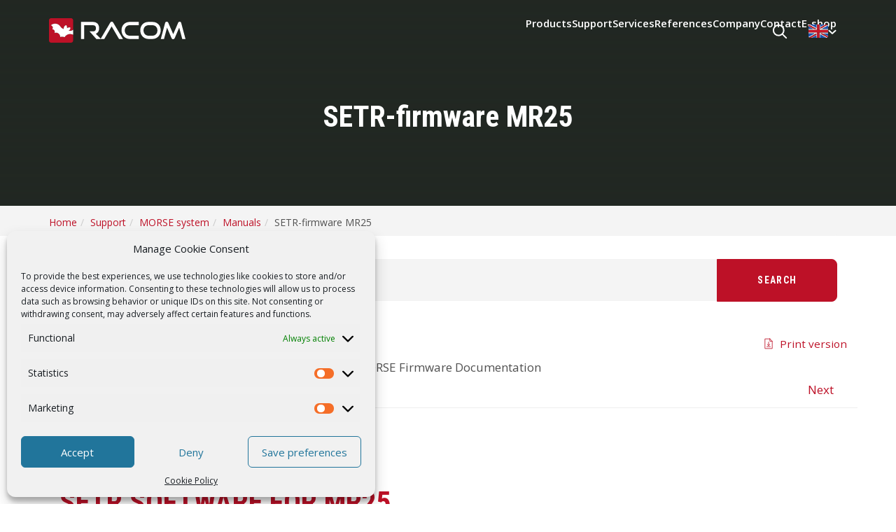

--- FILE ---
content_type: text/html; charset=UTF-8
request_url: https://www.racom.eu/eng/support/firmware/mr25/index.html
body_size: 29972
content:

<!doctype html>
<!--[if lte IE 8]> <html class="no-js old-ie" lang="en"> <![endif]-->
<!--[if gt IE 8]><!-->
<html class="no-js" dir="ltr" lang="en-US">
<!--<![endif]-->

    <head>
        <meta charset="utf-8">
        <meta http-equiv="X-UA-Compatible" content="IE=edge">
        <meta name="viewport" content="width=device-width, initial-scale=1">


        
        <link rel="preconnect" href="https://fonts.googleapis.com">
        <link rel="preconnect" href="https://fonts.gstatic.com" crossorigin>


        <title>MORSE Firmware Documentation | RACOM</title>
	<style>img:is([sizes="auto" i], [sizes^="auto," i]) { contain-intrinsic-size: 3000px 1500px }</style>
	<link rel="alternate" hreflang="en-us" href="https://www.racom.eu/eng/support/firmware/mr25/index.html" />
<link rel="alternate" hreflang="cs-cz" href="https://www.racom.eu/cz/support/firmware/mr25/index.html" />
<link rel="alternate" hreflang="x-default" href="https://www.racom.eu/eng/support/firmware/mr25/index.html" />

		<!-- All in One SEO 4.8.5 - aioseo.com -->
	<meta name="description" content="User manual" />
	<meta name="robots" content="max-image-preview:large" />
	<meta name="keywords" content="communication,network,radio,packet,modem,control,system,data,ethernet,lottery,wireless,plc,security,mobile,transport,assembly,morse,setr,mr400,mr25" />
	<link rel="canonical" href="https://www.racom.eu/eng/support/firmware/mr25/index.html" />
	<meta name="generator" content="All in One SEO (AIOSEO) 4.8.5" />
		<script type="application/ld+json" class="aioseo-schema">
			{"@context":"https:\/\/schema.org","@graph":[{"@type":"BreadcrumbList","@id":"https:\/\/www.racom.eu\/eng\/support\/firmware\/mr25\/index.html#breadcrumblist","itemListElement":[{"@type":"ListItem","@id":"https:\/\/www.racom.eu#listItem","position":1,"name":"Home","item":"https:\/\/www.racom.eu","nextItem":{"@type":"ListItem","@id":"https:\/\/www.racom.eu\/eng\/support#listItem","name":"Support"}},{"@type":"ListItem","@id":"https:\/\/www.racom.eu\/eng\/support#listItem","position":2,"name":"Support","item":"https:\/\/www.racom.eu\/eng\/support","nextItem":{"@type":"ListItem","@id":"https:\/\/www.racom.eu\/eng\/support\/morse.html#listItem","name":"MORSE system"},"previousItem":{"@type":"ListItem","@id":"https:\/\/www.racom.eu#listItem","name":"Home"}},{"@type":"ListItem","@id":"https:\/\/www.racom.eu\/eng\/support\/morse.html#listItem","position":3,"name":"MORSE system","item":"https:\/\/www.racom.eu\/eng\/support\/morse.html","nextItem":{"@type":"ListItem","@id":"https:\/\/www.racom.eu\/eng\/support\/morse-manuals.html#listItem","name":"Manuals"},"previousItem":{"@type":"ListItem","@id":"https:\/\/www.racom.eu\/eng\/support#listItem","name":"Support"}},{"@type":"ListItem","@id":"https:\/\/www.racom.eu\/eng\/support\/morse-manuals.html#listItem","position":4,"name":"Manuals","item":"https:\/\/www.racom.eu\/eng\/support\/morse-manuals.html","nextItem":{"@type":"ListItem","@id":"https:\/\/www.racom.eu\/eng\/support\/firmware\/mr25\/index.html#listItem","name":"SETR-firmware MR25"},"previousItem":{"@type":"ListItem","@id":"https:\/\/www.racom.eu\/eng\/support\/morse.html#listItem","name":"MORSE system"}},{"@type":"ListItem","@id":"https:\/\/www.racom.eu\/eng\/support\/firmware\/mr25\/index.html#listItem","position":5,"name":"SETR-firmware MR25","previousItem":{"@type":"ListItem","@id":"https:\/\/www.racom.eu\/eng\/support\/morse-manuals.html#listItem","name":"Manuals"}}]},{"@type":"Organization","@id":"https:\/\/www.racom.eu\/#organization","name":"RACOM","description":"| radio modems | cellular routers | microwave links |","url":"https:\/\/www.racom.eu\/"},{"@type":"WebPage","@id":"https:\/\/www.racom.eu\/eng\/support\/firmware\/mr25\/index.html#webpage","url":"https:\/\/www.racom.eu\/eng\/support\/firmware\/mr25\/index.html","name":"MORSE Firmware Documentation | RACOM","description":"User manual","inLanguage":"en-US","isPartOf":{"@id":"https:\/\/www.racom.eu\/#website"},"breadcrumb":{"@id":"https:\/\/www.racom.eu\/eng\/support\/firmware\/mr25\/index.html#breadcrumblist"},"datePublished":"2013-07-24T16:57:31+02:00","dateModified":"2013-07-24T19:23:06+02:00"},{"@type":"WebSite","@id":"https:\/\/www.racom.eu\/#website","url":"https:\/\/www.racom.eu\/","name":"RACOM","description":"| radio modems | cellular routers | microwave links |","inLanguage":"en-US","publisher":{"@id":"https:\/\/www.racom.eu\/#organization"}}]}
		</script>
		<!-- All in One SEO -->

<script type="text/javascript">
/* <![CDATA[ */
window._wpemojiSettings = {"baseUrl":"https:\/\/s.w.org\/images\/core\/emoji\/15.0.3\/72x72\/","ext":".png","svgUrl":"https:\/\/s.w.org\/images\/core\/emoji\/15.0.3\/svg\/","svgExt":".svg","source":{"concatemoji":"https:\/\/www.racom.eu\/wp-includes\/js\/wp-emoji-release.min.js?ver=6.7.4"}};
/*! This file is auto-generated */
!function(i,n){var o,s,e;function c(e){try{var t={supportTests:e,timestamp:(new Date).valueOf()};sessionStorage.setItem(o,JSON.stringify(t))}catch(e){}}function p(e,t,n){e.clearRect(0,0,e.canvas.width,e.canvas.height),e.fillText(t,0,0);var t=new Uint32Array(e.getImageData(0,0,e.canvas.width,e.canvas.height).data),r=(e.clearRect(0,0,e.canvas.width,e.canvas.height),e.fillText(n,0,0),new Uint32Array(e.getImageData(0,0,e.canvas.width,e.canvas.height).data));return t.every(function(e,t){return e===r[t]})}function u(e,t,n){switch(t){case"flag":return n(e,"\ud83c\udff3\ufe0f\u200d\u26a7\ufe0f","\ud83c\udff3\ufe0f\u200b\u26a7\ufe0f")?!1:!n(e,"\ud83c\uddfa\ud83c\uddf3","\ud83c\uddfa\u200b\ud83c\uddf3")&&!n(e,"\ud83c\udff4\udb40\udc67\udb40\udc62\udb40\udc65\udb40\udc6e\udb40\udc67\udb40\udc7f","\ud83c\udff4\u200b\udb40\udc67\u200b\udb40\udc62\u200b\udb40\udc65\u200b\udb40\udc6e\u200b\udb40\udc67\u200b\udb40\udc7f");case"emoji":return!n(e,"\ud83d\udc26\u200d\u2b1b","\ud83d\udc26\u200b\u2b1b")}return!1}function f(e,t,n){var r="undefined"!=typeof WorkerGlobalScope&&self instanceof WorkerGlobalScope?new OffscreenCanvas(300,150):i.createElement("canvas"),a=r.getContext("2d",{willReadFrequently:!0}),o=(a.textBaseline="top",a.font="600 32px Arial",{});return e.forEach(function(e){o[e]=t(a,e,n)}),o}function t(e){var t=i.createElement("script");t.src=e,t.defer=!0,i.head.appendChild(t)}"undefined"!=typeof Promise&&(o="wpEmojiSettingsSupports",s=["flag","emoji"],n.supports={everything:!0,everythingExceptFlag:!0},e=new Promise(function(e){i.addEventListener("DOMContentLoaded",e,{once:!0})}),new Promise(function(t){var n=function(){try{var e=JSON.parse(sessionStorage.getItem(o));if("object"==typeof e&&"number"==typeof e.timestamp&&(new Date).valueOf()<e.timestamp+604800&&"object"==typeof e.supportTests)return e.supportTests}catch(e){}return null}();if(!n){if("undefined"!=typeof Worker&&"undefined"!=typeof OffscreenCanvas&&"undefined"!=typeof URL&&URL.createObjectURL&&"undefined"!=typeof Blob)try{var e="postMessage("+f.toString()+"("+[JSON.stringify(s),u.toString(),p.toString()].join(",")+"));",r=new Blob([e],{type:"text/javascript"}),a=new Worker(URL.createObjectURL(r),{name:"wpTestEmojiSupports"});return void(a.onmessage=function(e){c(n=e.data),a.terminate(),t(n)})}catch(e){}c(n=f(s,u,p))}t(n)}).then(function(e){for(var t in e)n.supports[t]=e[t],n.supports.everything=n.supports.everything&&n.supports[t],"flag"!==t&&(n.supports.everythingExceptFlag=n.supports.everythingExceptFlag&&n.supports[t]);n.supports.everythingExceptFlag=n.supports.everythingExceptFlag&&!n.supports.flag,n.DOMReady=!1,n.readyCallback=function(){n.DOMReady=!0}}).then(function(){return e}).then(function(){var e;n.supports.everything||(n.readyCallback(),(e=n.source||{}).concatemoji?t(e.concatemoji):e.wpemoji&&e.twemoji&&(t(e.twemoji),t(e.wpemoji)))}))}((window,document),window._wpemojiSettings);
/* ]]> */
</script>
<link rel='stylesheet' id='colorbox-theme1-css' href='https://www.racom.eu/wp-content/plugins/jquery-colorbox/themes/theme1/colorbox.css?ver=4.6.2' type='text/css' media='screen' />
<link rel='stylesheet' id='colorbox-css-css' href='https://www.racom.eu/wp-content/plugins/jquery-colorbox/css/jquery-colorbox-zoom.css?ver=1.4.33' type='text/css' media='all' />
<link rel='stylesheet' id='radost-css' href='https://www.racom.eu/css/radost.css?ver=1684502217' type='text/css' media='all' />
<link rel='stylesheet' id='oldstyles-css' href='https://www.racom.eu/wp-content/plugins/racom-oldstyles/oldstyles.css?ver=1713784914' type='text/css' media='all' />
<style id='wp-emoji-styles-inline-css' type='text/css'>

	img.wp-smiley, img.emoji {
		display: inline !important;
		border: none !important;
		box-shadow: none !important;
		height: 1em !important;
		width: 1em !important;
		margin: 0 0.07em !important;
		vertical-align: -0.1em !important;
		background: none !important;
		padding: 0 !important;
	}
</style>
<link rel='stylesheet' id='wp-block-library-css' href='https://www.racom.eu/wp-includes/css/dist/block-library/style.min.css?ver=6.7.4' type='text/css' media='all' />
<style id='classic-theme-styles-inline-css' type='text/css'>
/*! This file is auto-generated */
.wp-block-button__link{color:#fff;background-color:#32373c;border-radius:9999px;box-shadow:none;text-decoration:none;padding:calc(.667em + 2px) calc(1.333em + 2px);font-size:1.125em}.wp-block-file__button{background:#32373c;color:#fff;text-decoration:none}
</style>
<style id='global-styles-inline-css' type='text/css'>
:root{--wp--preset--aspect-ratio--square: 1;--wp--preset--aspect-ratio--4-3: 4/3;--wp--preset--aspect-ratio--3-4: 3/4;--wp--preset--aspect-ratio--3-2: 3/2;--wp--preset--aspect-ratio--2-3: 2/3;--wp--preset--aspect-ratio--16-9: 16/9;--wp--preset--aspect-ratio--9-16: 9/16;--wp--preset--color--black: #000000;--wp--preset--color--cyan-bluish-gray: #abb8c3;--wp--preset--color--white: #ffffff;--wp--preset--color--pale-pink: #f78da7;--wp--preset--color--vivid-red: #cf2e2e;--wp--preset--color--luminous-vivid-orange: #ff6900;--wp--preset--color--luminous-vivid-amber: #fcb900;--wp--preset--color--light-green-cyan: #7bdcb5;--wp--preset--color--vivid-green-cyan: #00d084;--wp--preset--color--pale-cyan-blue: #8ed1fc;--wp--preset--color--vivid-cyan-blue: #0693e3;--wp--preset--color--vivid-purple: #9b51e0;--wp--preset--gradient--vivid-cyan-blue-to-vivid-purple: linear-gradient(135deg,rgba(6,147,227,1) 0%,rgb(155,81,224) 100%);--wp--preset--gradient--light-green-cyan-to-vivid-green-cyan: linear-gradient(135deg,rgb(122,220,180) 0%,rgb(0,208,130) 100%);--wp--preset--gradient--luminous-vivid-amber-to-luminous-vivid-orange: linear-gradient(135deg,rgba(252,185,0,1) 0%,rgba(255,105,0,1) 100%);--wp--preset--gradient--luminous-vivid-orange-to-vivid-red: linear-gradient(135deg,rgba(255,105,0,1) 0%,rgb(207,46,46) 100%);--wp--preset--gradient--very-light-gray-to-cyan-bluish-gray: linear-gradient(135deg,rgb(238,238,238) 0%,rgb(169,184,195) 100%);--wp--preset--gradient--cool-to-warm-spectrum: linear-gradient(135deg,rgb(74,234,220) 0%,rgb(151,120,209) 20%,rgb(207,42,186) 40%,rgb(238,44,130) 60%,rgb(251,105,98) 80%,rgb(254,248,76) 100%);--wp--preset--gradient--blush-light-purple: linear-gradient(135deg,rgb(255,206,236) 0%,rgb(152,150,240) 100%);--wp--preset--gradient--blush-bordeaux: linear-gradient(135deg,rgb(254,205,165) 0%,rgb(254,45,45) 50%,rgb(107,0,62) 100%);--wp--preset--gradient--luminous-dusk: linear-gradient(135deg,rgb(255,203,112) 0%,rgb(199,81,192) 50%,rgb(65,88,208) 100%);--wp--preset--gradient--pale-ocean: linear-gradient(135deg,rgb(255,245,203) 0%,rgb(182,227,212) 50%,rgb(51,167,181) 100%);--wp--preset--gradient--electric-grass: linear-gradient(135deg,rgb(202,248,128) 0%,rgb(113,206,126) 100%);--wp--preset--gradient--midnight: linear-gradient(135deg,rgb(2,3,129) 0%,rgb(40,116,252) 100%);--wp--preset--font-size--small: 13px;--wp--preset--font-size--medium: 20px;--wp--preset--font-size--large: 36px;--wp--preset--font-size--x-large: 42px;--wp--preset--spacing--20: 0.44rem;--wp--preset--spacing--30: 0.67rem;--wp--preset--spacing--40: 1rem;--wp--preset--spacing--50: 1.5rem;--wp--preset--spacing--60: 2.25rem;--wp--preset--spacing--70: 3.38rem;--wp--preset--spacing--80: 5.06rem;--wp--preset--shadow--natural: 6px 6px 9px rgba(0, 0, 0, 0.2);--wp--preset--shadow--deep: 12px 12px 50px rgba(0, 0, 0, 0.4);--wp--preset--shadow--sharp: 6px 6px 0px rgba(0, 0, 0, 0.2);--wp--preset--shadow--outlined: 6px 6px 0px -3px rgba(255, 255, 255, 1), 6px 6px rgba(0, 0, 0, 1);--wp--preset--shadow--crisp: 6px 6px 0px rgba(0, 0, 0, 1);}:where(.is-layout-flex){gap: 0.5em;}:where(.is-layout-grid){gap: 0.5em;}body .is-layout-flex{display: flex;}.is-layout-flex{flex-wrap: wrap;align-items: center;}.is-layout-flex > :is(*, div){margin: 0;}body .is-layout-grid{display: grid;}.is-layout-grid > :is(*, div){margin: 0;}:where(.wp-block-columns.is-layout-flex){gap: 2em;}:where(.wp-block-columns.is-layout-grid){gap: 2em;}:where(.wp-block-post-template.is-layout-flex){gap: 1.25em;}:where(.wp-block-post-template.is-layout-grid){gap: 1.25em;}.has-black-color{color: var(--wp--preset--color--black) !important;}.has-cyan-bluish-gray-color{color: var(--wp--preset--color--cyan-bluish-gray) !important;}.has-white-color{color: var(--wp--preset--color--white) !important;}.has-pale-pink-color{color: var(--wp--preset--color--pale-pink) !important;}.has-vivid-red-color{color: var(--wp--preset--color--vivid-red) !important;}.has-luminous-vivid-orange-color{color: var(--wp--preset--color--luminous-vivid-orange) !important;}.has-luminous-vivid-amber-color{color: var(--wp--preset--color--luminous-vivid-amber) !important;}.has-light-green-cyan-color{color: var(--wp--preset--color--light-green-cyan) !important;}.has-vivid-green-cyan-color{color: var(--wp--preset--color--vivid-green-cyan) !important;}.has-pale-cyan-blue-color{color: var(--wp--preset--color--pale-cyan-blue) !important;}.has-vivid-cyan-blue-color{color: var(--wp--preset--color--vivid-cyan-blue) !important;}.has-vivid-purple-color{color: var(--wp--preset--color--vivid-purple) !important;}.has-black-background-color{background-color: var(--wp--preset--color--black) !important;}.has-cyan-bluish-gray-background-color{background-color: var(--wp--preset--color--cyan-bluish-gray) !important;}.has-white-background-color{background-color: var(--wp--preset--color--white) !important;}.has-pale-pink-background-color{background-color: var(--wp--preset--color--pale-pink) !important;}.has-vivid-red-background-color{background-color: var(--wp--preset--color--vivid-red) !important;}.has-luminous-vivid-orange-background-color{background-color: var(--wp--preset--color--luminous-vivid-orange) !important;}.has-luminous-vivid-amber-background-color{background-color: var(--wp--preset--color--luminous-vivid-amber) !important;}.has-light-green-cyan-background-color{background-color: var(--wp--preset--color--light-green-cyan) !important;}.has-vivid-green-cyan-background-color{background-color: var(--wp--preset--color--vivid-green-cyan) !important;}.has-pale-cyan-blue-background-color{background-color: var(--wp--preset--color--pale-cyan-blue) !important;}.has-vivid-cyan-blue-background-color{background-color: var(--wp--preset--color--vivid-cyan-blue) !important;}.has-vivid-purple-background-color{background-color: var(--wp--preset--color--vivid-purple) !important;}.has-black-border-color{border-color: var(--wp--preset--color--black) !important;}.has-cyan-bluish-gray-border-color{border-color: var(--wp--preset--color--cyan-bluish-gray) !important;}.has-white-border-color{border-color: var(--wp--preset--color--white) !important;}.has-pale-pink-border-color{border-color: var(--wp--preset--color--pale-pink) !important;}.has-vivid-red-border-color{border-color: var(--wp--preset--color--vivid-red) !important;}.has-luminous-vivid-orange-border-color{border-color: var(--wp--preset--color--luminous-vivid-orange) !important;}.has-luminous-vivid-amber-border-color{border-color: var(--wp--preset--color--luminous-vivid-amber) !important;}.has-light-green-cyan-border-color{border-color: var(--wp--preset--color--light-green-cyan) !important;}.has-vivid-green-cyan-border-color{border-color: var(--wp--preset--color--vivid-green-cyan) !important;}.has-pale-cyan-blue-border-color{border-color: var(--wp--preset--color--pale-cyan-blue) !important;}.has-vivid-cyan-blue-border-color{border-color: var(--wp--preset--color--vivid-cyan-blue) !important;}.has-vivid-purple-border-color{border-color: var(--wp--preset--color--vivid-purple) !important;}.has-vivid-cyan-blue-to-vivid-purple-gradient-background{background: var(--wp--preset--gradient--vivid-cyan-blue-to-vivid-purple) !important;}.has-light-green-cyan-to-vivid-green-cyan-gradient-background{background: var(--wp--preset--gradient--light-green-cyan-to-vivid-green-cyan) !important;}.has-luminous-vivid-amber-to-luminous-vivid-orange-gradient-background{background: var(--wp--preset--gradient--luminous-vivid-amber-to-luminous-vivid-orange) !important;}.has-luminous-vivid-orange-to-vivid-red-gradient-background{background: var(--wp--preset--gradient--luminous-vivid-orange-to-vivid-red) !important;}.has-very-light-gray-to-cyan-bluish-gray-gradient-background{background: var(--wp--preset--gradient--very-light-gray-to-cyan-bluish-gray) !important;}.has-cool-to-warm-spectrum-gradient-background{background: var(--wp--preset--gradient--cool-to-warm-spectrum) !important;}.has-blush-light-purple-gradient-background{background: var(--wp--preset--gradient--blush-light-purple) !important;}.has-blush-bordeaux-gradient-background{background: var(--wp--preset--gradient--blush-bordeaux) !important;}.has-luminous-dusk-gradient-background{background: var(--wp--preset--gradient--luminous-dusk) !important;}.has-pale-ocean-gradient-background{background: var(--wp--preset--gradient--pale-ocean) !important;}.has-electric-grass-gradient-background{background: var(--wp--preset--gradient--electric-grass) !important;}.has-midnight-gradient-background{background: var(--wp--preset--gradient--midnight) !important;}.has-small-font-size{font-size: var(--wp--preset--font-size--small) !important;}.has-medium-font-size{font-size: var(--wp--preset--font-size--medium) !important;}.has-large-font-size{font-size: var(--wp--preset--font-size--large) !important;}.has-x-large-font-size{font-size: var(--wp--preset--font-size--x-large) !important;}
:where(.wp-block-post-template.is-layout-flex){gap: 1.25em;}:where(.wp-block-post-template.is-layout-grid){gap: 1.25em;}
:where(.wp-block-columns.is-layout-flex){gap: 2em;}:where(.wp-block-columns.is-layout-grid){gap: 2em;}
:root :where(.wp-block-pullquote){font-size: 1.5em;line-height: 1.6;}
</style>
<link rel='stylesheet' id='wpml-blocks-css' href='https://www.racom.eu/wp-content/plugins/sitepress-multilingual-cms/dist/css/blocks/styles.css?ver=4.6.15' type='text/css' media='all' />
<link rel='stylesheet' id='wpml-legacy-horizontal-list-0-css' href='https://www.racom.eu/wp-content/plugins/sitepress-multilingual-cms/templates/language-switchers/legacy-list-horizontal/style.min.css?ver=1' type='text/css' media='all' />
<style id='wpml-legacy-horizontal-list-0-inline-css' type='text/css'>
.wpml-ls-statics-shortcode_actions{background-color:#eeeeee;}.wpml-ls-statics-shortcode_actions, .wpml-ls-statics-shortcode_actions .wpml-ls-sub-menu, .wpml-ls-statics-shortcode_actions a {border-color:#cdcdcd;}.wpml-ls-statics-shortcode_actions a, .wpml-ls-statics-shortcode_actions .wpml-ls-sub-menu a, .wpml-ls-statics-shortcode_actions .wpml-ls-sub-menu a:link, .wpml-ls-statics-shortcode_actions li:not(.wpml-ls-current-language) .wpml-ls-link, .wpml-ls-statics-shortcode_actions li:not(.wpml-ls-current-language) .wpml-ls-link:link {color:#444444;background-color:#ffffff;}.wpml-ls-statics-shortcode_actions a, .wpml-ls-statics-shortcode_actions .wpml-ls-sub-menu a:hover,.wpml-ls-statics-shortcode_actions .wpml-ls-sub-menu a:focus, .wpml-ls-statics-shortcode_actions .wpml-ls-sub-menu a:link:hover, .wpml-ls-statics-shortcode_actions .wpml-ls-sub-menu a:link:focus {color:#000000;background-color:#eeeeee;}.wpml-ls-statics-shortcode_actions .wpml-ls-current-language > a {color:#444444;background-color:#ffffff;}.wpml-ls-statics-shortcode_actions .wpml-ls-current-language:hover>a, .wpml-ls-statics-shortcode_actions .wpml-ls-current-language>a:focus {color:#000000;background-color:#eeeeee;}
</style>
<link rel='stylesheet' id='cmplz-general-css' href='https://www.racom.eu/wp-content/plugins/complianz-gdpr/assets/css/cookieblocker.min.css?ver=1754563822' type='text/css' media='all' />
<link rel='stylesheet' id='font-outfit-css' href='https://fonts.googleapis.com/css2?family=Outfit:wght@100;200;300;400;500;600;700;800&#038;display=swap' type='text/css' media='all' />
<link rel='stylesheet' id='font-opensans-css' href='https://fonts.googleapis.com/css?family=Open+Sans%3A300%2C400%2C600%2C700%2C800%2C300italic%2C400italic&#038;subset=latin%2Clatin-ext&#038;ver=6.4.1' type='text/css' media='all' />
<link rel='stylesheet' id='font-roboto-css' href='https://fonts.googleapis.com/css2?family=Roboto+Condensed:ital,wght@0,100..900;1,100..900&#038;display=swap' type='text/css' media='all' />
<link rel='stylesheet' id='racom-css' href='https://www.racom.eu/wp-content/themes/racom/css/style.css?ver=1768394182' type='text/css' media='all' />
<link rel='stylesheet' id='lazyload-video-css-css' href='https://www.racom.eu/wp-content/plugins/lazy-load-for-videos/public/css/lazyload-shared.css?ver=2.18.4' type='text/css' media='all' />
<style id='lazyload-video-css-inline-css' type='text/css'>
.entry-content a.lazy-load-youtube, a.lazy-load-youtube, .lazy-load-vimeo{ background-size: cover; }.titletext.youtube { display: none; }.lazy-load-div { background: url(https://www.racom.eu/wp-content/plugins/lazy-load-for-videos//public/play-y-red.png) center center no-repeat; }
</style>
<link rel='stylesheet' id='bsf-Defaults-css' href='https://www.racom.eu/wp-content/uploads/smile_fonts/Defaults/Defaults.css?ver=3.19.25' type='text/css' media='all' />
<script type="text/javascript" src="https://www.racom.eu/wp-includes/js/jquery/jquery.min.js?ver=3.7.1" id="jquery-core-js"></script>
<script type="text/javascript" src="https://www.racom.eu/wp-includes/js/jquery/jquery-migrate.min.js?ver=3.4.1" id="jquery-migrate-js"></script>
<script type="text/javascript" id="colorbox-js-extra">
/* <![CDATA[ */
var jQueryColorboxSettingsArray = {"jQueryColorboxVersion":"4.6.2","colorboxInline":"false","colorboxIframe":"false","colorboxGroupId":"","colorboxTitle":"","colorboxWidth":"false","colorboxHeight":"false","colorboxMaxWidth":"false","colorboxMaxHeight":"false","colorboxSlideshow":"false","colorboxSlideshowAuto":"false","colorboxScalePhotos":"true","colorboxPreloading":"true","colorboxOverlayClose":"true","colorboxLoop":"true","colorboxEscKey":"true","colorboxArrowKey":"true","colorboxScrolling":"true","colorboxOpacity":"0.5","colorboxTransition":"elastic","colorboxSpeed":"350","colorboxSlideshowSpeed":"2500","colorboxClose":"close","colorboxNext":"next","colorboxPrevious":"previous","colorboxSlideshowStart":"start slideshow","colorboxSlideshowStop":"stop slideshow","colorboxCurrent":"{current} of {total} images","colorboxXhrError":"This content failed to load.","colorboxImgError":"This image failed to load.","colorboxImageMaxWidth":"90%","colorboxImageMaxHeight":"90%","colorboxImageHeight":"false","colorboxImageWidth":"false","colorboxLinkHeight":"false","colorboxLinkWidth":"false","colorboxInitialHeight":"100","colorboxInitialWidth":"300","autoColorboxJavaScript":"true","autoHideFlash":"","autoColorbox":"true","autoColorboxGalleries":"","addZoomOverlay":"true","useGoogleJQuery":"","colorboxAddClassToLinks":""};
/* ]]> */
</script>
<script type="text/javascript" src="https://www.racom.eu/wp-content/plugins/jquery-colorbox/js/jquery.colorbox-min.js?ver=1.4.33" id="colorbox-js"></script>
<script type="text/javascript" src="https://www.racom.eu/wp-content/plugins/jquery-colorbox/js/jquery-colorbox-wrapper-min.js?ver=4.6.2" id="colorbox-wrapper-js"></script>
<script type="text/javascript" src="https://www.racom.eu/js/base.js?ver=1614102760" id="racom-base-js"></script>
<script></script>			<style>.cmplz-hidden {
					display: none !important;
				}</style><meta name="generator" content="Powered by WPBakery Page Builder - drag and drop page builder for WordPress."/>
<link rel="icon" href="https://www.racom.eu/wp-content/uploads/2024/03/cropped-favicon-2-32x32.png" sizes="32x32" />
<link rel="icon" href="https://www.racom.eu/wp-content/uploads/2024/03/cropped-favicon-2-192x192.png" sizes="192x192" />
<link rel="apple-touch-icon" href="https://www.racom.eu/wp-content/uploads/2024/03/cropped-favicon-2-180x180.png" />
<meta name="msapplication-TileImage" content="https://www.racom.eu/wp-content/uploads/2024/03/cropped-favicon-2-270x270.png" />
<noscript><style> .wpb_animate_when_almost_visible { opacity: 1; }</style></noscript>    </head>

    <body data-cmplz=1 class="page-template page-template-template-radost page-template-template-radost-php page page-id-2093 page-parent page-child parent-pageid-1768 nojs wpb-js-composer js-comp-ver-8.1 vc_responsive">
    


    <div id="dl-menu" class="dl-menuwrapper">
        <button class="dl-close js-dl-close" aria-label="Search input - close button"><?xml version="1.0" ?><!DOCTYPE svg  PUBLIC '-//W3C//DTD SVG 1.1//EN'  'http://www.w3.org/Graphics/SVG/1.1/DTD/svg11.dtd'><svg height="512px" id="Layer_1" style="enable-background:new 0 0 512 512;" version="1.1" viewBox="0 0 512 512" width="512px" xml:space="preserve" xmlns="http://www.w3.org/2000/svg" xmlns:xlink="http://www.w3.org/1999/xlink"><path d="M443.6,387.1L312.4,255.4l131.5-130c5.4-5.4,5.4-14.2,0-19.6l-37.4-37.6c-2.6-2.6-6.1-4-9.8-4c-3.7,0-7.2,1.5-9.8,4  L256,197.8L124.9,68.3c-2.6-2.6-6.1-4-9.8-4c-3.7,0-7.2,1.5-9.8,4L68,105.9c-5.4,5.4-5.4,14.2,0,19.6l131.5,130L68.4,387.1  c-2.6,2.6-4.1,6.1-4.1,9.8c0,3.7,1.4,7.2,4.1,9.8l37.4,37.6c2.7,2.7,6.2,4.1,9.8,4.1c3.5,0,7.1-1.3,9.8-4.1L256,313.1l130.7,131.1  c2.7,2.7,6.2,4.1,9.8,4.1c3.5,0,7.1-1.3,9.8-4.1l37.4-37.6c2.6-2.6,4.1-6.1,4.1-9.8C447.7,393.2,446.2,389.7,443.6,387.1z"/></svg></button>
        <ul class="dl-menu">
                            <li>
                    <a href="/eng/products/" target="_self">Products <span class="js-show-submenu show-submenu"><svg width="12" height="7" viewBox="0 0 12 7" fill="none" xmlns="http://www.w3.org/2000/svg">
    <path d="M10.4765 1.75195L6.00047 5.85094L1.52441 1.75195" stroke="#898989" stroke-width="2" stroke-linecap="round" stroke-linejoin="round"/>
</svg>
</span></a>

                                            <ul class="dl-submenu">
                                                            <li>
                                    <a href="/eng/products/radio-modem-ripex-overview">Radio modems <span class="js-show-submenu show-submenu"><svg width="12" height="7" viewBox="0 0 12 7" fill="none" xmlns="http://www.w3.org/2000/svg">
    <path d="M10.4765 1.75195L6.00047 5.85094L1.52441 1.75195" stroke="#898989" stroke-width="2" stroke-linecap="round" stroke-linejoin="round"/>
</svg>
</span></a>

                                                                            <ul class="dl-submenu">

                                                                                            <li>
                                                    <a href="/eng/products/radio-modem-ripex-overview">RipEX</a>
                                                <li>
                                                                                    </ul>
                                                                    </li>
                                                            <li>
                                    <a href="/eng/products/cellular-router-midge-overview">Cellular routers <span class="js-show-submenu show-submenu"><svg width="12" height="7" viewBox="0 0 12 7" fill="none" xmlns="http://www.w3.org/2000/svg">
    <path d="M10.4765 1.75195L6.00047 5.85094L1.52441 1.75195" stroke="#898989" stroke-width="2" stroke-linecap="round" stroke-linejoin="round"/>
</svg>
</span></a>

                                                                            <ul class="dl-submenu">

                                                                                            <li>
                                                    <a href="/eng/products/cellular-router-midge-overview">M!DGE</a>
                                                <li>
                                                                                    </ul>
                                                                    </li>
                                                            <li>
                                    <a href="/eng/products/microwave-link-overview">Microwave links <span class="js-show-submenu show-submenu"><svg width="12" height="7" viewBox="0 0 12 7" fill="none" xmlns="http://www.w3.org/2000/svg">
    <path d="M10.4765 1.75195L6.00047 5.85094L1.52441 1.75195" stroke="#898989" stroke-width="2" stroke-linecap="round" stroke-linejoin="round"/>
</svg>
</span></a>

                                                                            <ul class="dl-submenu">

                                                                                            <li>
                                                    <a href="/eng/products/microwave-link-overview">RAy</a>
                                                <li>
                                                                                    </ul>
                                                                    </li>
                                                            <li>
                                    <a href="/eng/products/wasp-embedded-radio">Embedded radio <span class="js-show-submenu show-submenu"><svg width="12" height="7" viewBox="0 0 12 7" fill="none" xmlns="http://www.w3.org/2000/svg">
    <path d="M10.4765 1.75195L6.00047 5.85094L1.52441 1.75195" stroke="#898989" stroke-width="2" stroke-linecap="round" stroke-linejoin="round"/>
</svg>
</span></a>

                                                                            <ul class="dl-submenu">

                                                                                            <li>
                                                    <a href="/eng/products/wasp-embedded-radio">WaSP</a>
                                                <li>
                                                                                    </ul>
                                                                    </li>
                                                    </ul>
                    
                                    </li>
                            <li>
                    <a href="/eng/support" target="_self">Support <span class="js-show-submenu show-submenu"><svg width="12" height="7" viewBox="0 0 12 7" fill="none" xmlns="http://www.w3.org/2000/svg">
    <path d="M10.4765 1.75195L6.00047 5.85094L1.52441 1.75195" stroke="#898989" stroke-width="2" stroke-linecap="round" stroke-linejoin="round"/>
</svg>
</span></a>

                    
                                            <ul class="dl-submenu">
                                                            <li><a href="/eng/support/helpdesk" target="">HelpDesk</a></li>
                                                            <li><a href="/eng/support/repairs" target="">Repairs / RMA request</a></li>
                                                            <li><a href="/eng/support/obsolete-products" target="">Product archive</a></li>
                                                    </ul>
                                    </li>
                            <li>
                    <a href="/eng/services/" target="_self">Services <span class="js-show-submenu show-submenu"><svg width="12" height="7" viewBox="0 0 12 7" fill="none" xmlns="http://www.w3.org/2000/svg">
    <path d="M10.4765 1.75195L6.00047 5.85094L1.52441 1.75195" stroke="#898989" stroke-width="2" stroke-linecap="round" stroke-linejoin="round"/>
</svg>
</span></a>

                                            <ul class="dl-submenu">
                                                            <li>
                                    <a href="/eng/services/contract-manufacturing">Contract manufacturing </a>

                                                                    </li>
                                                            <li>
                                    <a href="/eng/services/radio-networks">Wireless networks </a>

                                                                    </li>
                                                    </ul>
                    
                                    </li>
                            <li>
                    <a href="/eng/references" target="_self">References </a>

                    
                                    </li>
                            <li>
                    <a href="/eng/company" target="_self">Company <span class="js-show-submenu show-submenu"><svg width="12" height="7" viewBox="0 0 12 7" fill="none" xmlns="http://www.w3.org/2000/svg">
    <path d="M10.4765 1.75195L6.00047 5.85094L1.52441 1.75195" stroke="#898989" stroke-width="2" stroke-linecap="round" stroke-linejoin="round"/>
</svg>
</span></a>

                    
                                            <ul class="dl-submenu">
                                                            <li><a href="/eng/about_us/" target="">Our story</a></li>
                                                            <li><a href="/eng/about_us/leadership-team" target="">Leadership team</a></li>
                                                            <li><a href="/eng/about_us/career.html" target="">Career</a></li>
                                                            <li><a href="/eng/news" target="">News</a></li>
                                                            <li><a href="/eng/news/newsletters" target="">Newsletter</a></li>
                                                    </ul>
                                    </li>
                            <li>
                    <a href="/eng/about_us/contact.html" target="_self">Contact </a>

                    
                                    </li>
                            <li>
                    <a href="https://webservice.racom.eu/main/" target="_blank">E-shop </a>

                    
                                    </li>
                    </ul>
    </div>

    <div class="header js-header">
        <div class="container container_logo">
            <div class="header__inner js-header-inner">
                <div class="header__logo">
                    <a href="https://www.racom.eu"  aria-label="Racom logo - link to homepage">
                        <span class="header__logo__grey"><svg xmlns="http://www.w3.org/2000/svg" xml:space="preserve" width="195" height="35" version="1.1" style="shape-rendering:geometricPrecision; text-rendering:geometricPrecision; image-rendering:optimizeQuality; fill-rule:evenodd; clip-rule:evenodd"
     viewBox="0 0 1568.11 277.54"
     xmlns:xlink="http://www.w3.org/1999/xlink">
 <defs>
     <style type="text/css">
         <![CDATA[
         .fil0 {fill:#666666;fill-rule:nonzero}
         .fil1 {fill:#BD1127;fill-rule:nonzero}
         ]]>
     </style>
 </defs>
    <g id="Vrstva_x0020_1">
        <metadata id="CorelCorpID_0Corel-Layer"/>
        <path class="fil0" d="M1245.75 138.38c0,8.52 -1.44,16.56 -4.27,23.9 -2.83,7.31 -6.82,13.67 -11.88,18.89 -5.05,5.22 -11.15,9.39 -18.13,12.38 -6.97,2.98 -14.72,4.5 -23.05,4.5l-45.99 0c-8.15,0 -15.77,-1.52 -22.65,-4.5 -6.89,-2.99 -12.9,-7.15 -17.87,-12.37 -4.97,-5.22 -8.93,-11.58 -11.76,-18.9 -2.83,-7.34 -4.27,-15.38 -4.27,-23.9 0,-8.69 1.43,-16.72 4.26,-23.89 2.83,-7.14 6.79,-13.37 11.76,-18.51 4.96,-5.13 10.97,-9.21 17.86,-12.11 6.88,-2.9 14.51,-4.37 22.67,-4.37l45.99 0c8.34,0 16.1,1.47 23.07,4.37 6.98,2.91 13.07,6.99 18.13,12.13 5.05,5.13 9.04,11.39 11.86,18.62 2.83,7.25 4.27,15.24 4.27,23.76zm11.01 -69.89c-8.32,-8.32 -18.4,-14.87 -29.98,-19.46 -11.55,-4.59 -24.45,-6.91 -38.36,-6.91l-45.99 0c-13.39,0 -25.94,2.28 -37.32,6.78 -11.4,4.5 -21.43,10.95 -29.83,19.18 -8.41,8.23 -15.05,18.32 -19.74,29.98 -4.67,11.65 -7.04,24.68 -7.04,38.76 0,13.9 2.37,27.02 7.04,39 4.67,11.99 11.29,22.51 19.69,31.26 8.39,8.74 18.42,15.72 29.8,20.75 11.4,5.04 23.98,7.59 37.4,7.59l45.99 0c13.76,0 26.56,-2.55 38.04,-7.59 11.48,-5.03 21.55,-12.01 29.94,-20.75 8.39,-8.75 15.02,-19.27 19.69,-31.26 4.67,-11.98 7.04,-25.1 7.04,-39 0,-13.9 -2.33,-26.81 -6.91,-38.36 -4.6,-11.57 -11.14,-21.66 -19.46,-29.97z"/>
        <path class="fil0" d="M731.44 42.82c-2.88,-2.19 -6.43,-3.3 -10.54,-3.3 -4.1,0 -7.68,1.1 -10.65,3.28 -2.84,2.08 -5.31,4.92 -7.34,8.43l-108.63 180.88 -0.22 0.37 -55.36 -55.88c11.39,-4.91 20.4,-12.51 26.82,-22.63 6.95,-10.96 10.47,-24.68 10.47,-40.8 0,-10.77 -1.62,-20.64 -4.81,-29.34 -3.21,-8.75 -7.92,-16.31 -14.01,-22.48 -6.08,-6.18 -13.6,-10.98 -22.35,-14.28 -8.7,-3.29 -18.66,-4.95 -29.62,-4.95l-137.85 0 0 193.3 37.38 0 0 -155.92 100.55 0c10.8,0 19.23,2.77 25.06,8.25 5.83,5.43 8.79,14.16 8.79,25.94 0,11.84 -2.86,20.87 -8.49,26.83 -5.61,5.92 -14.17,8.93 -25.44,8.93l-39.55 0 78.34 85.97 91.1 0 84.52 -142.91 85.03 142.91 44.87 0 -110.87 -184.15c-2.04,-3.54 -4.46,-6.38 -7.2,-8.45z"/>
        <path class="fil0" d="M889.67 48.9c-11.4,4.5 -21.43,10.96 -29.83,19.18 -8.41,8.23 -15.05,18.32 -19.74,29.98 -4.67,11.65 -7.04,24.68 -7.04,38.76 0,13.9 2.37,27.02 7.04,39 4.67,11.99 11.3,22.51 19.69,31.26 8.39,8.74 18.41,15.72 29.8,20.75 11.4,5.04 23.98,7.59 37.39,7.59l104.59 0 0 -37.37 -104.59 0c-8.14,0 -15.76,-1.52 -22.64,-4.5 -6.89,-2.99 -12.9,-7.15 -17.87,-12.37 -4.98,-5.22 -8.93,-11.58 -11.76,-18.9 -2.84,-7.34 -4.27,-15.38 -4.27,-23.9 0,-8.69 1.43,-16.72 4.26,-23.89 2.83,-7.14 6.78,-13.37 11.75,-18.51 4.97,-5.13 10.98,-9.21 17.86,-12.11 6.89,-2.9 14.52,-4.37 22.67,-4.37l104.59 0 0 -37.38 -104.59 0c-13.38,0 -25.93,2.28 -37.31,6.78z"/>
        <path class="fil0" d="M1519.02 54.87c-3.6,-12.47 -11.75,-15.09 -17.96,-15.09 -8.38,0 -14.39,4.21 -17.86,12.49l-56.2 128.97 -56.21 -128.96c-1.73,-4.04 -4.33,-7.17 -7.73,-9.31 -3.38,-2.12 -7.05,-3.19 -10.91,-3.19 -9.62,0 -16.01,5.24 -18.48,15.12l-49.35 180.52 37.02 0 34.92 -128.39 50.8 117.21c4,9.15 10.36,13.78 18.9,13.78 4.48,0 8.31,-1.25 11.37,-3.73 2.93,-2.36 5.45,-5.72 7.53,-10.05l51.05 -117.23 34.93 128.41 37.27 0 -49.09 -180.55z"/>
        <path class="fil1" d="M253.54 0l-229.54 0c-13.25,0 -24,10.75 -24,24l0 229.54c0,13.26 10.75,24 24,24l229.54 0c13.25,0 24,-10.74 24,-24l0 -18.12 0 -47.92 0 0c-10.43,-5.64 -22.36,-8.85 -35.04,-8.85 -27.02,0 -50.58,14.58 -63.43,36.25 -8.62,-3.62 -18.09,-5.63 -28.04,-5.63 -7.73,0 -15.16,1.24 -22.14,3.48 0,-0.2 0.02,-0.39 0.02,-0.58l0 -0.04c-0.01,-9.63 -2.82,-18.59 -7.65,-26.14 -8.64,-13.56 -23.8,-22.55 -41.07,-22.55 -4.75,0 -9.33,0.68 -13.66,1.94 -1.46,0.42 -2.87,0.91 -4.26,1.46 2.52,-4.15 3.97,-9.02 3.97,-14.22 0,-15.18 -12.31,-27.48 -27.49,-27.48 -0.32,0 -0.63,0 -0.93,0.01 3.85,-4.73 6.14,-10.75 6.14,-17.32 0,-13.57 -9.83,-24.82 -22.75,-27.06 12.92,-11.89 30.18,-19.16 49.14,-19.16 25.78,0 48.43,13.46 61.3,33.71 4.56,6.47 10.15,12.16 16.54,16.84 6.4,4.66 13.57,8.33 21.3,10.74 -0.5,-2.44 -0.75,-4.97 -0.75,-7.55 0,-17.75 11.9,-32.72 28.16,-37.36 1.85,2.07 3.5,4.31 4.89,6.71 0.62,1.03 1.18,2.09 1.7,3.19 2.65,5.52 4.12,11.73 4.12,18.27 0,2.47 -0.21,4.9 -0.63,7.26 7.3,-5.99 16.64,-9.57 26.83,-9.57 3,0 5.96,0.31 8.78,0.91 0.82,0.17 1.64,0.37 2.44,0.6 0.09,0.4 0.13,0.82 0.21,1.23 0.29,1.59 0.48,3.21 0.49,4.88 0,0.05 0.01,0.1 0.01,0.14 0,0.1 -0.02,0.19 -0.02,0.29 -0.01,1.36 -0.14,2.7 -0.34,4.01 -0.07,0.44 -0.17,0.86 -0.26,1.29 -0.21,1 -0.46,1.99 -0.77,2.95 -0.14,0.4 -0.27,0.81 -0.42,1.2 -0.41,1.1 -0.89,2.17 -1.44,3.2 -0.1,0.18 -0.18,0.38 -0.28,0.56 -1.45,2.57 -3.29,4.89 -5.45,6.86 -0.03,0.03 -0.06,0.05 -0.09,0.08 -3.31,3.01 -7.34,5.23 -11.81,6.38 0.02,0.01 0.04,0.01 0.07,0.02 -0.35,0.09 -0.68,0.23 -1.02,0.3 2.5,0.97 5.13,1.66 7.84,2.1 4.16,1.16 8.5,1.85 13.02,1.85 12.63,0 24.1,-4.83 32.77,-12.7l0 -92.8 0 -13.2c0,-13.25 -10.75,-24 -24,-24z"/>
    </g>
</svg></span>
                        <span class="header__logo__white"><svg width="195" height="35" viewBox="0 0 195 35" fill="none" xmlns="http://www.w3.org/2000/svg">
    <g clip-path="url(#clip0_388_3982)">
        <path d="M156.284 8.63565C155.251 7.58806 153.994 6.76226 152.557 6.18183C151.119 5.60141 149.513 5.30884 147.787 5.30884H142.068C140.402 5.30884 138.843 5.59669 137.428 6.16296C136.009 6.72922 134.762 7.54559 133.72 8.58375C132.673 9.6219 131.849 10.896 131.267 12.3636C130.686 13.8312 130.392 15.478 130.392 17.2523C130.392 19.0266 130.686 20.6594 131.267 22.1694C131.849 23.6795 132.673 25.0102 133.715 26.1097C134.757 27.2139 136.004 28.0916 137.419 28.7287C138.838 29.3657 140.402 29.6866 142.068 29.6866H147.787C149.499 29.6866 151.091 29.3657 152.519 28.7287C153.948 28.0964 155.2 27.2139 156.242 26.1097C157.284 25.0055 158.108 23.6795 158.69 22.1694C159.271 20.6594 159.565 19.0031 159.565 17.2523C159.565 15.5016 159.276 13.8736 158.704 12.4155C158.131 10.9573 157.317 9.68325 156.284 8.63565ZM154.916 17.4505C154.916 18.5264 154.739 19.541 154.385 20.4659C154.032 21.3861 153.538 22.1883 152.91 22.8489C152.282 23.5096 151.523 24.0334 150.653 24.4109C149.788 24.7884 148.82 24.9772 147.787 24.9772H142.068C141.053 24.9772 140.109 24.7884 139.253 24.4109C138.396 24.0334 137.647 23.5096 137.033 22.8537C136.414 22.193 135.921 21.3908 135.572 20.4706C135.218 19.5457 135.041 18.5312 135.041 17.4553C135.041 16.3794 135.218 15.3459 135.572 14.4446C135.925 13.5433 136.414 12.76 137.033 12.1088C137.652 11.4623 138.396 10.9479 139.253 10.5798C140.109 10.2118 141.058 10.0277 142.072 10.0277H147.791C148.829 10.0277 149.792 10.2118 150.658 10.5798C151.523 10.9479 152.282 11.4623 152.91 12.1088C153.538 12.7552 154.036 13.548 154.385 14.4588C154.739 15.3742 154.916 16.3794 154.916 17.4553V17.4505Z" fill="white"/>
        <path d="M90.9597 5.39842C90.6014 5.12 90.1593 4.98315 89.6474 4.98315C89.1355 4.98315 88.6935 5.12472 88.3212 5.39842C87.9676 5.66267 87.6604 6.02131 87.4091 6.46017L73.9004 29.2713L73.8725 29.3185L66.9854 22.2732C68.4047 21.655 69.5215 20.6971 70.3219 19.4182C71.1875 18.0356 71.6249 16.3038 71.6249 14.2746C71.6249 12.9156 71.4248 11.6698 71.0246 10.575C70.6244 9.47082 70.0381 8.5176 69.2842 7.73899C68.5257 6.96037 67.5904 6.35635 66.5062 5.93637C65.4266 5.52111 64.1841 5.31348 62.8207 5.31348H45.6776V29.6865H50.3263V10.0229H62.83C64.1702 10.0229 65.2218 10.3721 65.9477 11.0611C66.6737 11.7453 67.0413 12.8448 67.0413 14.3313C67.0413 15.8177 66.6876 16.9644 65.985 17.7147C65.287 18.4603 64.2213 18.8425 62.8207 18.8425H57.902L67.6462 29.6865H78.9726L89.4846 11.6651L100.057 29.6865H105.636L91.8485 6.46489C91.5925 6.02131 91.2947 5.66267 90.955 5.39842H90.9597Z" fill="white"/>
        <path d="M110.634 6.1676C109.215 6.73386 107.968 7.55023 106.925 8.58839C105.878 9.62654 105.055 10.9006 104.473 12.3682C103.891 13.8358 103.598 15.4827 103.598 17.257C103.598 19.0313 103.891 20.664 104.473 22.1741C105.055 23.6888 105.878 25.0148 106.921 26.1143C107.963 27.2186 109.21 28.0963 110.625 28.7333C112.044 29.3704 113.608 29.6913 115.274 29.6913H128.28V24.9771H115.274C114.259 24.9771 113.315 24.7883 112.458 24.4108C111.602 24.0333 110.853 23.5095 110.239 22.8536C109.62 22.1929 109.126 21.3907 108.777 20.4705C108.424 19.5456 108.247 18.5311 108.247 17.4552C108.247 16.3793 108.424 15.3458 108.777 14.4445C109.131 13.5432 109.62 12.7599 110.239 12.1087C110.858 11.4622 111.602 10.9478 112.458 10.5798C113.315 10.2117 114.264 10.0276 115.278 10.0276H128.284V5.31348H115.278C113.612 5.31348 112.053 5.60133 110.639 6.1676H110.634Z" fill="white"/>
        <path d="M188.895 6.91783C188.448 5.34644 187.434 5.01611 186.661 5.01611C185.619 5.01611 184.87 5.54935 184.441 6.59222L177.452 22.8582L170.463 6.59694C170.249 6.0873 169.923 5.69091 169.499 5.42194C169.081 5.15296 168.625 5.02083 168.141 5.02083C166.945 5.02083 166.149 5.68148 165.842 6.92726L159.704 29.6912H164.306L168.648 13.5007L174.967 28.2802C175.465 29.4316 176.256 30.0168 177.317 30.0168C177.876 30.0168 178.35 29.8563 178.732 29.5449C179.095 29.2476 179.411 28.8229 179.667 28.2755L186.014 13.4912L190.356 29.6865H194.991L188.885 6.91783H188.895Z" fill="white"/>
        <path d="M31.5267 0H2.98282C1.33552 0 0 1.35432 0 3.02481V31.9705C0 33.641 1.33552 34.9953 2.98282 34.9953H31.5267C33.174 34.9953 34.5095 33.641 34.5095 31.9705V23.6416C33.2112 22.9291 31.7268 22.5233 30.1539 22.5233C26.7942 22.5233 23.8625 24.3636 22.2664 27.0959C21.1915 26.6381 20.0142 26.3833 18.7811 26.3833C17.8178 26.3833 16.8964 26.539 16.0262 26.8222C16.0262 26.7986 16.0262 26.775 16.0262 26.7467C16.0262 25.5292 15.6772 24.3967 15.077 23.4434C14.002 21.7352 12.1174 20.598 9.96755 20.598C9.37657 20.598 8.80885 20.6829 8.26906 20.8433C8.08758 20.8952 7.91075 20.9566 7.73857 21.0274C8.05035 20.5036 8.23183 19.8901 8.23183 19.2342C8.23183 17.3183 6.70087 15.7658 4.8116 15.7658C4.77437 15.7658 4.73249 15.7658 4.69526 15.7658C5.17456 15.1712 5.45842 14.4115 5.45842 13.581C5.45842 11.868 4.23923 10.4523 2.62916 10.1692C4.23458 8.6686 6.37979 7.75314 8.73905 7.75314C11.9452 7.75314 14.7605 9.45194 16.3613 12.0049C16.929 12.8212 17.6224 13.5385 18.4181 14.1284C19.2138 14.7182 20.1073 15.1807 21.0659 15.4827C21.0054 15.1759 20.9728 14.8551 20.9728 14.5295C20.9728 12.2927 22.4526 10.4052 24.4721 9.82001C24.7048 10.0795 24.9096 10.3627 25.0817 10.6694C25.1562 10.7968 25.226 10.9337 25.2911 11.0705C25.6215 11.7689 25.803 12.5475 25.803 13.3733C25.803 13.6848 25.7751 13.9915 25.7239 14.2888C26.6313 13.5338 27.7947 13.0808 29.0604 13.0808C29.4326 13.0808 29.8003 13.1185 30.1539 13.194C30.2563 13.2129 30.3587 13.2412 30.4564 13.2695C30.4657 13.3214 30.475 13.3733 30.4843 13.4252C30.5215 13.6234 30.5448 13.8311 30.5448 14.0387C30.5448 14.0434 30.5448 14.0481 30.5448 14.0576C30.5448 14.0717 30.5448 14.0812 30.5448 14.0953C30.5448 14.2699 30.5262 14.4351 30.5029 14.6002C30.4936 14.6569 30.4797 14.7088 30.4704 14.7607C30.4424 14.8881 30.4145 15.0108 30.3726 15.1335C30.354 15.1854 30.3401 15.2373 30.3214 15.2845C30.2703 15.4213 30.2098 15.5582 30.1446 15.6856C30.1307 15.7092 30.1213 15.7328 30.1074 15.7564C29.9259 16.082 29.6979 16.3745 29.428 16.6199C29.428 16.6199 29.4187 16.6246 29.4187 16.6294C29.0092 17.0069 28.5066 17.29 27.9482 17.4316C27.9482 17.4316 27.9529 17.4316 27.9575 17.4316C27.9156 17.441 27.8738 17.4599 27.8319 17.4693C28.1437 17.592 28.4694 17.677 28.8091 17.7336C29.3256 17.8799 29.8654 17.9648 30.4285 17.9648C32.0013 17.9648 33.4252 17.3561 34.5048 16.3604V3.02481C34.5048 1.35432 33.1693 0 31.522 0H31.5267Z" fill="#BD1127"/>
        <path d="M30.4377 17.9932C29.8747 17.9932 29.3349 17.9082 28.8184 17.7619C28.4787 17.7053 28.1529 17.6204 27.8412 17.4977C27.883 17.4882 27.9249 17.4694 27.9668 17.4599C27.9668 17.4599 27.9621 17.4599 27.9575 17.4599C28.5112 17.3137 29.0138 17.0352 29.428 16.6577C29.428 16.6577 29.4373 16.653 29.4373 16.6483C29.7072 16.3982 29.9352 16.1056 30.1167 15.7847C30.1306 15.7611 30.1399 15.7375 30.1539 15.7139C30.2237 15.5865 30.2795 15.4497 30.3307 15.3128C30.3493 15.2609 30.3679 15.2137 30.3819 15.1618C30.4191 15.0391 30.4517 14.9165 30.4796 14.789C30.4889 14.7371 30.5029 14.6805 30.5122 14.6286C30.5401 14.4634 30.5541 14.2936 30.5541 14.1237C30.5541 14.1095 30.5541 14.1001 30.5541 14.0859C30.5541 14.0812 30.5541 14.0718 30.5541 14.0671C30.5541 13.8547 30.5308 13.6518 30.4936 13.4536C30.4843 13.4017 30.4796 13.3498 30.4657 13.2979C30.3679 13.2696 30.2656 13.2412 30.1632 13.2224C29.8142 13.1469 29.4466 13.1091 29.0696 13.1091C27.8039 13.1091 26.6406 13.5621 25.7332 14.3172C25.7844 14.0199 25.8123 13.7131 25.8123 13.4017C25.8123 12.5759 25.6308 11.7973 25.3004 11.0989C25.2353 10.962 25.1655 10.8252 25.091 10.6978C24.9188 10.3958 24.7141 10.1126 24.4814 9.84837C22.4618 10.4335 20.9821 12.3211 20.9821 14.5578C20.9821 14.8834 21.0146 15.2043 21.0751 15.511C20.1119 15.209 19.2231 14.7466 18.4274 14.1567C17.6316 13.5669 16.9383 12.8496 16.3706 12.0332C14.7698 9.48029 11.9545 7.78149 8.74832 7.78149C6.38905 7.78149 4.24384 8.69696 2.63843 10.1976C4.24384 10.4807 5.46768 11.8964 5.46768 13.6093C5.46768 14.4398 5.18383 15.1949 4.70453 15.7942C4.74176 15.7942 4.77898 15.7942 4.82086 15.7942C6.71014 15.7942 8.2411 17.3467 8.2411 19.2626C8.2411 19.9185 8.05962 20.5319 7.74784 21.0557C7.92002 20.9849 8.09685 20.9236 8.27833 20.8717C8.81812 20.7113 9.38583 20.6263 9.97681 20.6263C12.1267 20.6263 14.0113 21.7588 15.0862 23.4718C15.6865 24.425 16.0355 25.5528 16.0355 26.7703C16.0355 26.7986 16.0355 26.8222 16.0355 26.8458C16.9057 26.5627 17.8271 26.4069 18.7903 26.4069C20.0281 26.4069 21.2054 26.6618 22.2757 27.1195C23.8718 24.3873 26.8034 22.5469 30.1632 22.5469C31.7407 22.5469 33.2251 22.9527 34.5188 23.6606V16.4076C33.4392 17.3986 32.0152 18.012 30.4424 18.012L30.4377 17.9932Z" fill="white"/>
    </g>
    <defs>
        <clipPath id="clip0_388_3982">
            <rect width="195" height="35" fill="white"/>
        </clipPath>
    </defs>
</svg>
</span>
                    </a>
                </div>

                <div class="header__wrapper">
                      <div class="top-menu">
                                                    <ul class="menu">
                                                        </ul>
                          
                          <div id="header-search" class="header-search js-header-search">
                              <form class="header-search__form" action="https://www.racom.eu">
                                  <input class="header-search__input" type="text" name="s">
                                  <button class="header-search__submit" type="submit">
                                      <svg width="22" height="22" viewBox="0 0 22 22" fill="none" xmlns="http://www.w3.org/2000/svg">
    <path d="M9.2906 16.6857C13.3748 16.6857 16.6857 13.3748 16.6857 9.2906C16.6857 5.2064 13.3748 1.89551 9.2906 1.89551C5.2064 1.89551 1.89551 5.2064 1.89551 9.2906C1.89551 13.3748 5.2064 16.6857 9.2906 16.6857Z" stroke="#898989" stroke-width="2" stroke-linecap="round" stroke-linejoin="round"/>
    <path d="M14.5186 14.5183L20.1045 20.1043" stroke="#898989" stroke-width="2" stroke-linecap="round" stroke-linejoin="round"/>
</svg>
                                  </button>
                              </form>
                              <button class="header-search__ico js-header-search-ico" aria-label="Search button">
                                  <span class="ico-search"><svg width="22" height="22" viewBox="0 0 22 22" fill="none" xmlns="http://www.w3.org/2000/svg">
    <path d="M9.2906 16.6857C13.3748 16.6857 16.6857 13.3748 16.6857 9.2906C16.6857 5.2064 13.3748 1.89551 9.2906 1.89551C5.2064 1.89551 1.89551 5.2064 1.89551 9.2906C1.89551 13.3748 5.2064 16.6857 9.2906 16.6857Z" stroke="#898989" stroke-width="2" stroke-linecap="round" stroke-linejoin="round"/>
    <path d="M14.5186 14.5183L20.1045 20.1043" stroke="#898989" stroke-width="2" stroke-linecap="round" stroke-linejoin="round"/>
</svg>
</span>
                                  <span class="ico-close"><?xml version="1.0" ?><!DOCTYPE svg  PUBLIC '-//W3C//DTD SVG 1.1//EN'  'http://www.w3.org/Graphics/SVG/1.1/DTD/svg11.dtd'><svg height="512px" id="Layer_1" style="enable-background:new 0 0 512 512;" version="1.1" viewBox="0 0 512 512" width="512px" xml:space="preserve" xmlns="http://www.w3.org/2000/svg" xmlns:xlink="http://www.w3.org/1999/xlink"><path d="M443.6,387.1L312.4,255.4l131.5-130c5.4-5.4,5.4-14.2,0-19.6l-37.4-37.6c-2.6-2.6-6.1-4-9.8-4c-3.7,0-7.2,1.5-9.8,4  L256,197.8L124.9,68.3c-2.6-2.6-6.1-4-9.8-4c-3.7,0-7.2,1.5-9.8,4L68,105.9c-5.4,5.4-5.4,14.2,0,19.6l131.5,130L68.4,387.1  c-2.6,2.6-4.1,6.1-4.1,9.8c0,3.7,1.4,7.2,4.1,9.8l37.4,37.6c2.7,2.7,6.2,4.1,9.8,4.1c3.5,0,7.1-1.3,9.8-4.1L256,313.1l130.7,131.1  c2.7,2.7,6.2,4.1,9.8,4.1c3.5,0,7.1-1.3,9.8-4.1l37.4-37.6c2.6-2.6,4.1-6.1,4.1-9.8C447.7,393.2,446.2,389.7,443.6,387.1z"/></svg></span>
                              </button>
                          </div>

                                                    <div class="header-language">
                              <div class="header-language__active">
                                  <svg version="1.2" baseProfile="tiny" id="Layer_1" xmlns="http://www.w3.org/2000/svg" xmlns:xlink="http://www.w3.org/1999/xlink"
     x="0px" y="0px" viewBox="0 0 27.9 19" overflow="visible" xml:space="preserve">
<g>
    <path fill="#F0F0F0" d="M12.2,0h-0.9v4.8L2.7,0H2C1.5,0,1.1,0.2,0.8,0.4l10.5,5.8H7.9L0,1.9C0,1.9,0,2,0,2v0.7l6.4,3.5H0v1.5h12.2
		V0z"/>
    <path fill="#F0F0F0" d="M0,11.2v1.5h8.6l-8.6,4.7c0.1,0.4,0.4,0.8,0.7,1.1l10.5-5.8v1.9L3.4,19h1.5l6.4-3.5V19h0.9v-7.7H0z"/>
    <path fill="#F0F0F0" d="M15.7,19h0.9v-4.8l8.6,4.8h0.7c0.5,0,0.9-0.2,1.2-0.4l-10.5-5.8H20l7.9,4.4c0,0,0-0.1,0-0.1v-0.7l-6.4-3.5
		h6.4v-1.5H15.7V19z"/>
    <path fill="#F0F0F0" d="M27.8,1.5c-0.1-0.4-0.4-0.8-0.7-1.1L16.6,6.2V4.4L24.5,0H23l-6.4,3.5V0h-0.9v7.7h12.2V6.2h-8.6L27.8,1.5z"
    />
    <rect x="12.2" y="11.2" fill="#C8172A" width="3.5" height="7.7"/>
    <rect x="12.2" fill="#C8172A" width="3.5" height="7.7"/>
    <polygon fill="#C8172A" points="12.2,7.7 0,7.7 0,11.2 12.2,11.2 15.7,11.2 27.9,11.2 27.9,7.7 15.7,7.7 	"/>
    <polygon fill="#1B53B2" points="0,2.7 0,6.2 6.4,6.2 	"/>
    <path fill="#C8172A" d="M11.3,6.2L0.8,0.4C0.3,0.8,0,1.3,0,1.9l7.9,4.4H11.3z"/>
    <polygon fill="#1B53B2" points="11.3,0 2.7,0 11.3,4.8 	"/>
    <polygon fill="#1B53B2" points="27.9,16.3 27.9,12.7 21.5,12.7 	"/>
    <path fill="#C8172A" d="M16.6,12.7l10.5,5.8c0.4-0.3,0.7-0.9,0.8-1.4L20,12.7H16.6z"/>
    <polygon fill="#1B53B2" points="16.6,19 25.2,19 16.6,14.2 	"/>
    <polygon fill="#1B53B2" points="23,0 16.6,0 16.6,3.5 	"/>
    <path fill="#C8172A" d="M16.6,6.2l10.5-5.8C26.8,0.2,26.4,0,25.9,0h-1.4l-7.9,4.4V6.2z"/>
    <path fill="#1B53B2" d="M19.3,6.2h8.6V2c0-0.2,0-0.3-0.1-0.5L19.3,6.2z"/>
    <polygon fill="#1B53B2" points="4.9,19 11.3,19 11.3,15.4 	"/>
    <path fill="#C8172A" d="M11.3,12.7L0.8,18.5C1.1,18.8,1.5,19,2,19h1.4l7.9-4.4V12.7z"/>
    <path fill="#1B53B2" d="M0,12.7V17c0,0.2,0,0.3,0.1,0.5l8.6-4.7H0z"/>
</g>
</svg>
                                  <span class="header-language__active__caret">
                                <svg width="12" height="7" viewBox="0 0 12 7" fill="none" xmlns="http://www.w3.org/2000/svg">
    <path d="M10.4765 1.75195L6.00047 5.85094L1.52441 1.75195" stroke="#898989" stroke-width="2" stroke-linecap="round" stroke-linejoin="round"/>
</svg>
                            </span>
                              </div>
                                                                <ul class="header-language__items">
                                                                                <li>
                                              <a href="https://www.racom.eu/es">
                                                  <svg version="1.2" baseProfile="tiny" id="Layer_1" xmlns="http://www.w3.org/2000/svg" xmlns:xlink="http://www.w3.org/1999/xlink"
     x="0px" y="0px" viewBox="0 0 27.9 19" overflow="visible" xml:space="preserve">
<path fill="#C8172A" d="M25.9,19H2c-1.1,0-2-0.9-2-2V2c0-1.1,0.9-2,2-2h23.9c1.1,0,2,0.9,2,2v15C27.9,18.1,27,19,25.9,19z"/>
    <rect y="4.5" fill="#F9C138" width="27.9" height="10"/>
</svg>
                                              </a>
                                          </li>
                                                                                <li>
                                              <a href="https://www.racom.eu/cz/support/firmware/mr25/index.html">
                                                  <svg width="28" height="19" viewBox="0 0 28 19" fill="none" xmlns="http://www.w3.org/2000/svg">
    <g clip-path="url(#clip0_633_489)">
        <mask id="mask0_633_489" style="mask-type:luminance" maskUnits="userSpaceOnUse" x="0" y="0" width="28" height="19">
            <path d="M25.91 0H2C0.89543 0 0 0.89543 0 2V16.96C0 18.0646 0.89543 18.96 2 18.96H25.91C27.0146 18.96 27.91 18.0646 27.91 16.96V2C27.91 0.89543 27.0146 0 25.91 0Z" fill="white"/>
        </mask>
        <g mask="url(#mask0_633_489)">
            <path d="M0 0V9.48V18.96L11.56 9.48L0 0Z" fill="#1B53B2"/>
            <path d="M11.56 9.47998L0 18.96H27.91V9.47998H11.56Z" fill="#C8172A"/>
            <path d="M11.56 9.48L0 0H27.91V9.48H11.56Z" fill="#F0F0F0"/>
        </g>
    </g>
    <defs>
        <clipPath id="clip0_633_489">
            <rect width="27.91" height="18.96" fill="white"/>
        </clipPath>
    </defs>
</svg>                                              </a>
                                          </li>
                                                                                <li>
                                              <a href="https://www.racom.eu/ru">
                                                  <svg version="1.2" baseProfile="tiny" id="Layer_1" xmlns="http://www.w3.org/2000/svg" xmlns:xlink="http://www.w3.org/1999/xlink"
     x="0px" y="0px" viewBox="0 0 27.9 19" overflow="visible" xml:space="preserve">
<path fill="#C8172A" d="M27.9,17v-4.3H0V17c0,1.1,0.9,2,2,2h23.9C27,19,27.9,18.1,27.9,17z"/>
    <rect y="6.3" fill="#1B53B2" width="27.9" height="6.3"/>
    <path fill="#F0F0F0" d="M0,2v4.3h27.9V2c0-1.1-0.9-2-2-2H2C0.9,0,0,0.9,0,2z"/>
</svg>
                                              </a>
                                          </li>
                                                                        </ul>
                                                        </div>
                      </div>
                                            <div class="main-menu">
                        <ul>

                                                        <li class="">
                                <a href="/eng/products/"  target="_self">Products</a>

                                                                <div class="submenu">
                                    <div class="submenu__inner">
                                        <div class="submenu__boxes">

                                                                                        <div class="submenu__box">
                                                <div class="submenu__box__title">
                                                    <a href="/eng/products/radio-modem-ripex-overview">Radio modems</a>
                                                </div>
                                                
                                                            
                                                
                                                                                                <div class="submenu__boxes__items columns">

                                                                                                        <a href="/eng/products/radio-modem-ripex-overview" class="submenu__link">
                                                                                                                <span class="submenu__link__image">
                                                            <span style="background-image: url('https://www.racom.eu/wp-content/uploads/2024/02/rip_menu-1.png');margin-left: -2px;" class="submenu__link__image__source"></span>
                                                        </span>
                                                                                                                <span class="submenu__link__title">RipEX</span>
                                                    </a>
                                                                                                    </div>
                                                                                            </div>
                                                                                        <div class="submenu__box">
                                                <div class="submenu__box__title">
                                                    <a href="/eng/products/cellular-router-midge-overview">Cellular routers</a>
                                                </div>
                                                
                                                            
                                                
                                                                                                <div class="submenu__boxes__items columns">

                                                                                                        <a href="/eng/products/cellular-router-midge-overview" class="submenu__link">
                                                                                                                <span class="submenu__link__image">
                                                            <span style="background-image: url('https://www.racom.eu/wp-content/uploads/2024/02/cell_menu.png');margin-left: -2px;" class="submenu__link__image__source"></span>
                                                        </span>
                                                                                                                <span class="submenu__link__title">M!DGE</span>
                                                    </a>
                                                                                                    </div>
                                                                                            </div>
                                                                                        <div class="submenu__box">
                                                <div class="submenu__box__title">
                                                    <a href="/eng/products/microwave-link-overview">Microwave links</a>
                                                </div>
                                                
                                                            
                                                
                                                                                                <div class="submenu__boxes__items columns">

                                                                                                        <a href="/eng/products/microwave-link-overview" class="submenu__link">
                                                                                                                <span class="submenu__link__image">
                                                            <span style="background-image: url('https://www.racom.eu/wp-content/uploads/2024/02/ray_menu2.png');margin-left: -2px;" class="submenu__link__image__source"></span>
                                                        </span>
                                                                                                                <span class="submenu__link__title">RAy</span>
                                                    </a>
                                                                                                    </div>
                                                                                            </div>
                                                                                        <div class="submenu__box">
                                                <div class="submenu__box__title">
                                                    <a href="/eng/products/wasp-embedded-radio">Embedded radio</a>
                                                </div>
                                                
                                                            
                                                
                                                                                                <div class="submenu__boxes__items columns">

                                                                                                        <a href="/eng/products/wasp-embedded-radio" class="submenu__link">
                                                                                                                <span class="submenu__link__image">
                                                            <span style="background-image: url('https://www.racom.eu/wp-content/uploads/2025/11/wasp_menu2.png');margin-left: -2px;" class="submenu__link__image__source"></span>
                                                        </span>
                                                                                                                <span class="submenu__link__title">WaSP</span>
                                                    </a>
                                                                                                    </div>
                                                                                            </div>
                                                                                    </div>
                                    </div>
                                </div>
                                
                                                            </li>
                                                        <li class="dropdown">
                                <a href="/eng/support"  target="_self">Support</a>

                                
                                                                <div class="dropdown">
                                    <ul>
                                                                                <li><a href="/eng/support/helpdesk" target="">HelpDesk</a></li>
                                                                                <li><a href="/eng/support/repairs" target="">Repairs / RMA request</a></li>
                                                                                <li><a href="/eng/support/obsolete-products" target="">Product archive</a></li>
                                                                            </ul>
                                </div>
                                                            </li>
                                                        <li class="">
                                <a href="/eng/services/"  target="_self">Services</a>

                                                                <div class="submenu">
                                    <div class="submenu__inner">
                                        <div class="submenu__boxes">

                                                                                        <div class="submenu__box">
                                                <div class="submenu__box__title">
                                                    <a href="/eng/services/contract-manufacturing">Contract manufacturing</a>
                                                </div>
                                                
                                                                                                                                                         <a href="/eng/services/contract-manufacturing" class="submenu__link">
                                                        <span class="submenu__link__image">
                                                            <span style="background-image: url('https://www.racom.eu/wp-content/uploads/2024/10/serv_menu-1-3.png');margin-left: -2px;" class="submenu__link__image__source"></span>
                                                        </span>
                                                        </a>
                                                                                                            
                                                
                                                                                            </div>
                                                                                        <div class="submenu__box">
                                                <div class="submenu__box__title">
                                                    <a href="/eng/services/radio-networks">Wireless networks</a>
                                                </div>
                                                
                                                                                                                                                         <a href="/eng/services/radio-networks" class="submenu__link">
                                                        <span class="submenu__link__image">
                                                            <span style="background-image: url('https://www.racom.eu/wp-content/uploads/2024/10/serv_menu-2-4.png');margin-left: -2px;" class="submenu__link__image__source"></span>
                                                        </span>
                                                        </a>
                                                                                                            
                                                
                                                                                            </div>
                                                                                    </div>
                                    </div>
                                </div>
                                
                                                            </li>
                                                        <li class="">
                                <a href="/eng/references"  target="_self">References</a>

                                
                                                            </li>
                                                        <li class="dropdown">
                                <a href="/eng/company"  target="_self">Company</a>

                                
                                                                <div class="dropdown">
                                    <ul>
                                                                                <li><a href="/eng/about_us/" target="">Our story</a></li>
                                                                                <li><a href="/eng/about_us/leadership-team" target="">Leadership team</a></li>
                                                                                <li><a href="/eng/about_us/career.html" target="">Career</a></li>
                                                                                <li><a href="/eng/news" target="">News</a></li>
                                                                                <li><a href="/eng/news/newsletters" target="">Newsletter</a></li>
                                                                            </ul>
                                </div>
                                                            </li>
                                                        <li class="">
                                <a href="/eng/about_us/contact.html"  target="_self">Contact</a>

                                
                                                            </li>
                                                        <li class="">
                                <a href="https://webservice.racom.eu/main/"  target="_blank">E-shop</a>

                                
                                                            </li>
                            
                        </ul>
                    </div>
                    


                    <button class="js-dl-open header-mobile-menu"><svg width="28px" height="28px" viewBox="0 0 20 20" xmlns="http://www.w3.org/2000/svg" fill="none">
    <path fill="#000000" fill-rule="evenodd" d="M19 4a1 1 0 01-1 1H2a1 1 0 010-2h16a1 1 0 011 1zm0 6a1 1 0 01-1 1H2a1 1 0 110-2h16a1 1 0 011 1zm-1 7a1 1 0 100-2H2a1 1 0 100 2h16z"/>
</svg></button>
                </div>
            </div>
        </div>
    </div>

    

    <div class="content content-main content-page no-visual-composer">
            <div style="background-image: url('')" class="vc-header-title small">
        <h1>SETR-firmware MR25</h1>

        <a class="vc-header-title__scroll-down js-scroll-down"
           href="#about"><svg width="73" height="89" viewBox="0 0 73 89" fill="none" xmlns="http://www.w3.org/2000/svg">
    <g filter="url(#filter0_d_509_2264)">
        <path d="M36.4883 23.3027L36.4883 65.3027" stroke="white" stroke-width="4" stroke-linecap="round" stroke-linejoin="round"/>
        <path d="M50.8188 51.5657L36.489 66.6968L22.181 51.5657" stroke="white" stroke-width="4" stroke-linecap="round" stroke-linejoin="round"/>
    </g>
    <defs>
        <filter id="filter0_d_509_2264" x="0" y="-20" width="73" height="109" filterUnits="userSpaceOnUse" color-interpolation-filters="sRGB">
            <feFlood flood-opacity="0" result="BackgroundImageFix"/>
            <feColorMatrix in="SourceAlpha" type="matrix" values="0 0 0 0 0 0 0 0 0 0 0 0 0 0 0 0 0 0 127 0" result="hardAlpha"/>
            <feOffset/>
            <feGaussianBlur stdDeviation="10"/>
            <feComposite in2="hardAlpha" operator="out"/>
            <feColorMatrix type="matrix" values="0 0 0 0 0 0 0 0 0 0 0 0 0 0 0 0 0 0 1 0"/>
            <feBlend mode="normal" in2="BackgroundImageFix" result="effect1_dropShadow_509_2264"/>
            <feBlend mode="normal" in="SourceGraphic" in2="effect1_dropShadow_509_2264" result="shape"/>
        </filter>
    </defs>
</svg>
</a>
    </div>
    

        <div class="container-fluid bg-gray">
            <div class="container bg-gray"><ol class="breadcrumb" itemscope itemtype="https://schema.org/BreadcrumbList"><li itemprop="itemListElement" itemscope
          itemtype="https://schema.org/ListItem"  class="hidden-xs"><a href="https://www.racom.eu" itemscope itemtype="https://schema.org/WebPage" itemprop="item" itemid="https://www.racom.eu"><span itemprop="name">Home</span></a><meta itemprop="position" content="1" /></li><li itemprop="itemListElement" itemscope
          itemtype="https://schema.org/ListItem"  class="hidden-xs"><a href="https://www.racom.eu/eng/support" itemscope itemtype="https://schema.org/WebPage" itemprop="item" itemid="https://www.racom.eu/eng/support"><span itemprop="name">Support</span></a><meta itemprop="position" content="2" /></li><li itemprop="itemListElement" itemscope
          itemtype="https://schema.org/ListItem"  class="hidden-xs"><a href="https://www.racom.eu/eng/support/morse.html" itemscope itemtype="https://schema.org/WebPage" itemprop="item" itemid="https://www.racom.eu/eng/support/morse.html"><span itemprop="name">MORSE system</span></a><meta itemprop="position" content="3" /></li><li itemprop="itemListElement" itemscope
          itemtype="https://schema.org/ListItem"  class=""><a href="https://www.racom.eu/eng/support/morse-manuals.html" itemscope itemtype="https://schema.org/WebPage" itemprop="item" itemid="https://www.racom.eu/eng/support/morse-manuals.html"><span itemprop="name">Manuals</span></a><meta itemprop="position" content="4" /></li><li itemprop="itemListElement" itemscope
          itemtype="https://schema.org/ListItem"  class=""><span itemprop="name">SETR-firmware MR25</span><meta itemprop="position" content="5" /></li></ol></div><div class="url_print" style="font-size: 90%; text-align: center">https//www.racom.eu/eng/support/firmware/mr25/index.html</div>        </div>

                    <div class="container container-radost-search">
                <div class="row">

                                        <form class="search-form" id="radost-search-form" action="https://www.racom.eu">
                        <div class="col-xs-8 col-md-10 position-relative">
                            <input type="text" name="s" class="form-control" placeholder="search in this manual">
                            <span class="ico-search position-absolute">
                                <svg width="22" height="22" viewBox="0 0 22 22" fill="none" xmlns="http://www.w3.org/2000/svg">
    <path d="M9.2906 16.6857C13.3748 16.6857 16.6857 13.3748 16.6857 9.2906C16.6857 5.2064 13.3748 1.89551 9.2906 1.89551C5.2064 1.89551 1.89551 5.2064 1.89551 9.2906C1.89551 13.3748 5.2064 16.6857 9.2906 16.6857Z" stroke="#898989" stroke-width="2" stroke-linecap="round" stroke-linejoin="round"/>
    <path d="M14.5186 14.5183L20.1045 20.1043" stroke="#898989" stroke-width="2" stroke-linecap="round" stroke-linejoin="round"/>
</svg>
                            </span>
                            <input type="hidden" name="manual_id" value="2093">
                        </div>
                        <div class="col-xs-4 col-md-2">
                            <button class="button button--primary float-right" type="submit">
                                Search                            </button>
                        </div>
                    </form>

                </div>
            </div>

            

        <div class="container">
            <script type="text/javascript">
<!--
document.body.className=document.body.className.replace(/\bnojs\b/,'js');
document.cookie = '_icl_current_language=en; path=/; SameSite=Strict';
document.cookie = 'wp-wpml_current_language=en; path=/; SameSite=Strict';
//-->
</script>
<div class="navheader">
<table width="100%" summary="Navigation header">
<tr>
<th colspan="3" align="center">MORSE Firmware Documentation</th>
</tr>
<tr>
<td width="20%" align="left">&nbsp;</td>
<th width="60%" align="center">&nbsp;</th>
<td width="20%" align="right">&nbsp;<a accesskey="n" href="/eng/support/firmware/mr25/main.html">Next</a></td>
</tr>
</table>
<hr></div>
<p class="img"><a class="pdf" href="/download/hw/old/free/eng/firmw25-m-en.pdf#d5e1">Print version</a></p>
<div class="book" lang="en">
<div class="titlepage">
<div>
<div>
<h1 class="title"><a name="d5e1"></a>MORSE Firmware Documentation</h1>
</div>
<div>
<h2 class="subtitle"><span class="hardware">SETR software<br></span><span class="hardware">SETR software for MR25</span></h2>
</div>
<div>
<p class="releaseinfo">version&nbsp;1.17</p>
</div>
<div><span class="date">12/3/2010<br></span></div>
</div>
<hr></div>
<div class="toc">
<p><b>Table of Contents</b></p>
<dl>
<dt><span class="chapter"><a href="/eng/support/firmware/mr25/main.html">1. MORSE main menu [sv 7.26] </a></span></dt>
<dd>
<dl>
<dt><span class="section"><a href="/eng/support/firmware/mr25/main.html#d5e144">1.1. Managing the MORSE main menu</a></span></dt>
<dt><span class="section"><a href="/eng/support/firmware/mr25/main.html#config-services">1.2. CU Configuration Services</a></span></dt>
<dt><span class="section"><a href="/eng/support/firmware/mr25/main.html#d5e343">1.3. Useful tips</a></span></dt>
</dl>
</dd>
<dt><span class="chapter"><a href="/eng/support/firmware/mr25/hw.html">2. Hardware [sv 8.03] </a></span></dt>
<dt><span class="chapter"><a href="/eng/support/firmware/mr25/unit.html">3. Communication Unit [sv 7.26] </a></span></dt>
<dt><span class="chapter"><a href="/eng/support/firmware/mr25/radio.html">4. Radio part [sv 9.30] </a></span></dt>
<dd>
<dl>
<dt><span class="section"><a href="/eng/support/firmware/mr25/radio.html#d5e615">4.1. Radio hardware</a></span></dt>
<dt><span class="section"><a href="/eng/support/firmware/mr25/radio.html#d5e738">4.2. Radio parameters</a></span></dt>
<dt><span class="section"><a href="/eng/support/firmware/mr25/radio.html#d5e799">4.3. Radio calibration</a></span></dt>
</dl>
</dd>
<dt><span class="chapter"><a href="/eng/support/firmware/mr25/nodes.html">5. Nodes [sv 8.03] </a></span></dt>
<dt><span class="chapter"><a href="/eng/support/firmware/mr25/sdr.html">6. Morse Redundancy Solution [sv 9.30] </a></span></dt>
<dd>
<dl>
<dt><span class="section"><a href="/eng/support/firmware/mr25/sdr.html#DNe">6.1. Node extensions</a></span></dt>
<dt><span class="section"><a href="/eng/support/firmware/mr25/sdr.html#DGe">6.2. Globals &#8211; Mobile mode</a></span></dt>
<dt><span class="section"><a href="/eng/support/firmware/mr25/sdr.html#HRT">6.3. Hierarchy routing table</a></span></dt>
</dl>
</dd>
<dt><span class="chapter"><a href="/eng/support/firmware/mr25/brc.html">7. Broadcasting [sv 7.26] </a></span></dt>
<dt><span class="chapter"><a href="/eng/support/firmware/mr25/scc.html">8. SC Channels [sv 7.26] </a></span></dt>
<dd>
<dl>
<dt><span class="section"><a href="/eng/support/firmware/mr25/scc.html#d5e1286">8.1. SC Channel to Node Interface</a></span></dt>
<dt><span class="section"><a href="/eng/support/firmware/mr25/scc.html#d5e1290">8.2. SC Protocol</a></span></dt>
<dt><span class="section"><a href="/eng/support/firmware/mr25/scc.html#d5e1487">8.3. SC eXtensions</a></span></dt>
</dl>
</dd>
<dt><span class="chapter"><a href="/eng/support/firmware/mr25/rfc.html">9. RF Channels [sv 10.0.28.0] </a></span></dt>
<dd>
<dl>
<dt><span class="section"><a href="/eng/support/firmware/mr25/rfc.html#d5e1502">9.1. RF Channel to Node Interface</a></span></dt>
<dt><span class="section"><a href="/eng/support/firmware/mr25/rfc.html#FAe">9.2. RF Access</a></span></dt>
<dt><span class="section"><a href="/eng/support/firmware/mr25/rfc.html#d5e1638">9.3. RF Protocol</a></span></dt>
<dt><span class="section"><a href="/eng/support/firmware/mr25/rfc.html#d5e1784">9.4. RF Modem</a></span></dt>
</dl>
</dd>
<dt><span class="chapter"><a href="/eng/support/firmware/mr25/eth.html">10. Ethernet [sv 10.0.94.0] </a></span></dt>
<dd>
<dl>
<dt><span class="section"><a href="/eng/support/firmware/mr25/eth.html#d5e1898">10.1. Ethernet Channel to Node Interface</a></span></dt>
<dt><span class="section"><a href="/eng/support/firmware/mr25/eth.html#d5e1905">10.2. Hardware configuration</a></span></dt>
<dt><span class="section"><a href="/eng/support/firmware/mr25/eth.html#d5e2004">10.3. Setting protocol parameters</a></span></dt>
</dl>
</dd>
<dt><span class="chapter"><a href="/eng/support/firmware/mr25/nag.html">11. NAG Channels [sv 7.26] </a></span></dt>
<dd>
<dl>
<dt><span class="section"><a href="/eng/support/firmware/mr25/nag.html#d5e2580">11.1. NAG Channel to Node Interface</a></span></dt>
<dt><span class="section"><a href="/eng/support/firmware/mr25/nag.html#d5e2584">11.2. NAG Protocol</a></span></dt>
</dl>
</dd>
<dt><span class="chapter"><a href="/eng/support/firmware/mr25/art.html">12. Address resolution table [sv 7.26] </a></span></dt>
<dt><span class="chapter"><a href="/eng/support/firmware/mr25/rtab.html">13. Routing (retranslation) tables [sv 7.26] </a></span></dt>
<dt><span class="chapter"><a href="/eng/support/firmware/mr25/cnf.html">14. Menu (c)nf [sv 7.45] </a></span></dt>
<dt><span class="chapter"><a href="/eng/support/firmware/mr25/misc.html">15. Misc &#8211; supplementary functions [sv 7.26] </a></span></dt>
<dt><span class="chapter"><a href="/eng/support/firmware/mr25/serv.html">16. Service [sv 7.26] </a></span></dt>
<dd>
<dl>
<dt><span class="section"><a href="/eng/support/firmware/mr25/serv.html#d5e3021">16.1. (h)eap info</a></span></dt>
<dt><span class="section"><a href="/eng/support/firmware/mr25/serv.html#d5e3027">16.2. (V) (v)ersion</a></span></dt>
<dt><span class="section"><a href="/eng/support/firmware/mr25/serv.html#d5e3049">16.3. RF service (R)X</a></span></dt>
<dt><span class="section"><a href="/eng/support/firmware/mr25/serv.html#d5e3111">16.4. RFservice (T)X</a></span></dt>
<dt><span class="section"><a href="/eng/support/firmware/mr25/serv.html#d5e3148">16.5. (e)cho</a></span></dt>
<dt><span class="section"><a href="/eng/support/firmware/mr25/serv.html#d5e3166">16.6. unit (s)tatus</a></span></dt>
<dt><span class="section"><a href="/eng/support/firmware/mr25/serv.html#d5e3218">16.7. (t)ime</a></span></dt>
<dt><span class="section"><a href="/eng/support/firmware/mr25/serv.html#d5e3282">16.8. (g)o</a></span></dt>
<dt><span class="section"><a href="/eng/support/firmware/mr25/serv.html#d5e3311">16.9. (c)lock info</a></span></dt>
<dt><span class="section"><a href="/eng/support/firmware/mr25/serv.html#d5e3317">16.10. loop (i)nfo</a></span></dt>
<dt><span class="section"><a href="/eng/support/firmware/mr25/serv.html#d5e3323">16.11. (r)adio mem c(o)mp ch(k)</a></span></dt>
<dt><span class="section"><a href="/eng/support/firmware/mr25/serv.html#d5e3326">16.12. (m)obil</a></span></dt>
</dl>
</dd>
<dt><span class="chapter"><a href="/eng/support/firmware/mr25/diag.html">17. Diagnostic [sv 7.26] </a></span></dt>
<dt><span class="chapter"><a href="/eng/support/firmware/mr25/monit.html">18. Monitoring</a></span></dt>
<dd>
<dl>
<dt><span class="section"><a href="/eng/support/firmware/mr25/monit.html#d5e3563">18.1. Routing of the monitoring messages</a></span></dt>
<dt><span class="section"><a href="/eng/support/firmware/mr25/monit.html#d5e3611">18.2. Monitoring SCC channels</a></span></dt>
<dt><span class="section"><a href="/eng/support/firmware/mr25/monit.html#d5e3814">18.3. Monitoring RFC channels</a></span></dt>
<dt><span class="section"><a href="/eng/support/firmware/mr25/monit.html#d5e4205">18.4. Monitoring ETH channels</a></span></dt>
<dt><span class="section"><a href="/eng/support/firmware/mr25/monit.html#d5e4527">18.5. Monitoring NAG channels</a></span></dt>
</dl>
</dd>
<dt><span class="chapter"><a href="/eng/support/firmware/mr25/logs.html">19. Statistic logs</a></span></dt>
<dd>
<dl>
<dt><span class="section"><a href="/eng/support/firmware/mr25/logs.html#ill">19.1. LINKS LIST</a></span></dt>
<dt><span class="section"><a href="/eng/support/firmware/mr25/logs.html#d5e4820">19.2. CALLS LIST</a></span></dt>
<dt><span class="section"><a href="/eng/support/firmware/mr25/logs.html#d5e4860">19.3. SCC PORTS LOG</a></span></dt>
<dt><span class="section"><a href="/eng/support/firmware/mr25/logs.html#d5e4904">19.4. NET USER LOG</a></span></dt>
<dt><span class="section"><a href="/eng/support/firmware/mr25/logs.html#d5e4955">19.5. RF MEDIUM LOG</a></span></dt>
<dt><span class="section"><a href="/eng/support/firmware/mr25/logs.html#d5e5005">19.6. ETHERNET LOG</a></span></dt>
</dl>
</dd>
<dt><span class="chapter"><a href="/eng/support/firmware/mr25/events.html">20. Events</a></span></dt>
<dt><span class="chapter"><a href="/eng/support/firmware/mr25/tests.html">21. Tests</a></span></dt>
<dd>
<dl>
<dt><span class="section"><a href="/eng/support/firmware/mr25/tests.html#statistic_test">21.1. STATISTIC TEST</a></span></dt>
<dt><span class="section"><a href="/eng/support/firmware/mr25/tests.html#d5e5432">21.2. BER TEST</a></span></dt>
<dt><span class="section"><a href="/eng/support/firmware/mr25/tests.html#d5e5493">21.3. SEND PACKET</a></span></dt>
<dt><span class="section"><a href="/eng/support/firmware/mr25/tests.html#d5e5532">21.4. PING TEST</a></span></dt>
<dt><span class="section"><a href="/eng/support/firmware/mr25/tests.html#d5e5556">21.5. ROUND TEST</a></span></dt>
<dt><span class="section"><a href="/eng/support/firmware/mr25/tests.html#d5e5655">21.6. MEMLOAD</a></span></dt>
</dl>
</dd>
<dt><span class="chapter"><a href="/eng/support/firmware/mr25/channel-send.html">22. Channel send</a></span></dt>
<dd>
<dl>
<dt><span class="section"><a href="/eng/support/firmware/mr25/channel-send.html#d5e5904">22.1. Enable RF(T)X</a></span></dt>
</dl>
</dd>
<dt><span class="chapter"><a href="/eng/support/firmware/mr25/path.html">23. Path editor [sv 7.26] </a></span></dt>
<dd>
<dl>
<dt><span class="section"><a href="/eng/support/firmware/mr25/path.html#d5e5988">23.1. Path packets and communication with remote stations</a></span></dt>
</dl>
</dd>
<dt><span class="chapter"><a href="/eng/support/firmware/mr25/help.html">24. Help [sv 7.26] </a></span></dt>
<dt><span class="chapter"><a href="/eng/support/firmware/mr25/cni.html">25. CNI-channel to node interface [sv 9.30] </a></span></dt>
<dt><span class="index"><a href="/eng/support/firmware/mr25/ix01.html">Index</a></span></dt>
<dt><span class="appendix"><a href="/eng/support/firmware/mr25/apa.html">A. Revision History</a></span></dt>
</dl>
</div>
<div class="list-of-figures">
<p><b>List of Figures</b></p>
<dl>
<dt>1.1. <a href="/eng/support/firmware/mr25/main.html#d5e149">Radiomodem MR25</a></dt>
<dt>1.2. <a href="/eng/support/firmware/mr25/main.html#d5e155">Radiomodem <span class="hardware">MR40</span>0</a></dt>
<dt>1.3. <a href="/eng/support/firmware/mr25/main.html#d5e304">Before making command <span class="bold">edit</span><br />
        (i.e. in menu, which contains command edit </a></dt>
<dt>1.4. <a href="/eng/support/firmware/mr25/main.html#d5e313">After making command <span class="bold">edit</span><br />
        (menu doesn&#8217;t contain command edit)</a></dt>
<dt>1.5. <a href="/eng/support/firmware/mr25/main.html#d5e319">Before making command <span class="bold">edit</span><br />
        (i.e. in menu, which contains command edit </a></dt>
<dt>1.6. <a href="/eng/support/firmware/mr25/main.html#d5e328">After making command <span class="bold">edit</span><br />
        (menu doesn&#8217;t contain command edit)</a></dt>
<dt>4.1. <a href="/eng/support/firmware/mr25/radio.html#d5e603">Before edit execution (i.e. in the menu, which contains the<br />
      command edit).</a></dt>
<dt>4.2. <a href="/eng/support/firmware/mr25/radio.html#d5e608">After the edit function.</a></dt>
<dt>8.1. <a href="/eng/support/firmware/mr25/scc.html#d5e1356">Signal way through interface</a></dt>
<dt>10.1. <a href="/eng/support/firmware/mr25/eth.html#d5e2178">ARP table</a></dt>
</dl>
</div>
</div>
<div class="navfooter">
<hr>
<table width="100%" summary="Navigation footer">
<tr>
<td width="40%" align="left">&nbsp;</td>
<td width="20%" align="center">&nbsp;</td>
<td width="40%" align="right">&nbsp;<a accesskey="n" href="/eng/support/firmware/mr25/main.html">Next</a></td>
</tr>
<tr>
<td width="40%" align="left" valign="top">&nbsp;</td>
<td width="20%" align="center">&nbsp;</td>
<td width="40%" align="right" valign="top">&nbsp;1.&nbsp;MORSE main menu</td>
</tr>
</table>
</div>
        </div>
    </div>


        
        <div class="footer">
            <div class="container">

                <div class="footer__inner">
                    <div class="footer__data">
                        <a href="https://www.racom.eu" aria-label="Footer logo"><svg width="177" height="32" viewBox="0 0 177 32" fill="none" xmlns="http://www.w3.org/2000/svg">
    <g clip-path="url(#clip0_504_570)">
        <path d="M141.857 7.89542C140.919 6.93762 139.779 6.1826 138.474 5.65193C137.168 5.12125 135.711 4.85376 134.144 4.85376H128.953C127.441 4.85376 126.026 5.11694 124.742 5.63467C123.454 6.1524 122.322 6.89879 121.376 7.84796C120.425 8.79713 119.678 9.96203 119.15 11.3038C118.622 12.6456 118.355 14.1513 118.355 15.7735C118.355 17.3958 118.622 18.8885 119.15 20.2692C119.678 21.6498 120.425 22.8664 121.371 23.8717C122.317 24.8813 123.449 25.6837 124.733 26.2662C126.022 26.8486 127.441 27.142 128.953 27.142H134.144C135.699 27.142 137.143 26.8486 138.44 26.2662C139.737 25.6881 140.873 24.8813 141.819 23.8717C142.765 22.8621 143.513 21.6498 144.041 20.2692C144.569 18.8885 144.835 17.3742 144.835 15.7735C144.835 14.1729 144.573 12.6844 144.053 11.3513C143.534 10.0181 142.795 8.85322 141.857 7.89542ZM140.615 15.9547C140.615 16.9384 140.455 17.866 140.134 18.7117C139.813 19.553 139.365 20.2864 138.795 20.8904C138.224 21.4944 137.536 21.9734 136.746 22.3185C135.96 22.6637 135.082 22.8362 134.144 22.8362H128.953C128.032 22.8362 127.175 22.6637 126.398 22.3185C125.62 21.9734 124.94 21.4945 124.383 20.8947C123.821 20.2907 123.373 19.5573 123.057 18.716C122.736 17.8703 122.575 16.9427 122.575 15.9591C122.575 14.9754 122.736 14.0305 123.057 13.2065C123.378 12.3824 123.821 11.6662 124.383 11.0708C124.945 10.4798 125.62 10.0095 126.398 9.67296C127.175 9.33643 128.037 9.16817 128.957 9.16817H134.148C135.09 9.16817 135.965 9.33643 136.75 9.67296C137.536 10.0095 138.224 10.4798 138.795 11.0708C139.365 11.6619 139.817 12.3867 140.134 13.2194C140.455 14.0564 140.615 14.9754 140.615 15.9591V15.9547Z" fill="white"/>
        <path d="M82.5631 4.9357C82.2379 4.68115 81.8366 4.55603 81.372 4.55603C80.9074 4.55603 80.5061 4.68546 80.1682 4.9357C79.8472 5.17731 79.5684 5.5052 79.3403 5.90644L67.0785 26.7623L67.0532 26.8055L60.8019 20.364C62.0902 19.7989 63.1039 18.923 63.8304 17.7538C64.616 16.4897 65.0131 14.9063 65.0131 13.0511C65.0131 11.8086 64.8314 10.6696 64.4682 9.66861C64.1049 8.65904 63.5727 7.78753 62.8885 7.07565C62.2 6.36377 61.351 5.81152 60.3668 5.42754C59.3869 5.04787 58.2591 4.85804 57.0216 4.85804H41.4609V27.142H45.6806V9.16382H57.03C58.2465 9.16382 59.2011 9.48309 59.86 10.113C60.5189 10.7386 60.8526 11.7438 60.8526 13.1029C60.8526 14.4619 60.5316 15.5103 59.8938 16.1963C59.2602 16.878 58.2929 17.2275 57.0216 17.2275H52.557L61.4017 27.142H71.6825L81.2242 10.6652L90.8207 27.142H95.8851L83.3699 5.91076C83.1376 5.5052 82.8672 5.17731 82.5589 4.9357H82.5631Z" fill="white"/>
        <path d="M100.422 5.63894C99.1333 6.15667 98.0013 6.90306 97.0552 7.85224C96.1048 8.80141 95.3572 9.9663 94.8292 11.3081C94.3013 12.6499 94.0352 14.1556 94.0352 15.7778C94.0352 17.4 94.3013 18.8928 94.8292 20.2734C95.3572 21.6584 96.1048 22.8707 97.051 23.876C97.9971 24.8855 99.1291 25.688 100.413 26.2705C101.701 26.8529 103.121 27.1463 104.633 27.1463H116.438V22.8362H104.633C103.712 22.8362 102.855 22.6636 102.077 22.3185C101.3 21.9733 100.62 21.4944 100.063 20.8947C99.5008 20.2907 99.0531 19.5572 98.7363 18.7159C98.4153 17.8703 98.2548 16.9427 98.2548 15.959C98.2548 14.9753 98.4153 14.0305 98.7363 13.2064C99.0573 12.3824 99.5008 11.6662 100.063 11.0708C100.624 10.4797 101.3 10.0094 102.077 9.67292C102.855 9.33639 103.716 9.16813 104.637 9.16813H116.443V4.85803H104.637C103.125 4.85803 101.71 5.12121 100.426 5.63894H100.422Z" fill="white"/>
        <path d="M171.457 6.32489C171.052 4.88819 170.131 4.58618 169.43 4.58618C168.483 4.58618 167.803 5.07371 167.415 6.0272L161.071 20.899L154.726 6.03151C154.532 5.56555 154.236 5.20314 153.852 4.95722C153.472 4.7113 153.058 4.5905 152.619 4.5905C151.533 4.5905 150.811 5.19451 150.532 6.33352L144.961 27.1462H149.138L153.079 12.3435L158.815 25.8562C159.267 26.909 159.985 27.4439 160.948 27.4439C161.455 27.4439 161.886 27.2973 162.232 27.0125C162.562 26.7407 162.849 26.3524 163.081 25.8519L168.843 12.3349L172.783 27.1419H176.99L171.449 6.32489H171.457Z" fill="white"/>
        <path d="M28.6165 0H2.70748C1.21224 0 0 1.23824 0 2.76554V29.2301C0 30.7575 1.21224 31.9957 2.70748 31.9957H28.6165C30.1118 31.9957 31.324 30.7575 31.324 29.2301V21.6152C30.1455 20.9637 28.7981 20.5927 27.3705 20.5927C24.3209 20.5927 21.6598 22.2753 20.2111 24.7734C19.2354 24.3549 18.1667 24.1219 17.0474 24.1219C16.1731 24.1219 15.3368 24.2643 14.5469 24.5231C14.5469 24.5016 14.5469 24.48 14.5469 24.4541C14.5469 23.341 14.2301 22.3055 13.6852 21.434C12.7095 19.8722 10.9989 18.8324 9.04746 18.8324C8.51104 18.8324 7.99573 18.9101 7.50576 19.0568C7.34103 19.1042 7.18053 19.1603 7.02424 19.225C7.30724 18.7461 7.47197 18.1853 7.47197 17.5855C7.47197 15.8339 6.08233 14.4145 4.36745 14.4145C4.33366 14.4145 4.29564 14.4145 4.26185 14.4145C4.69691 13.8708 4.95456 13.1762 4.95456 12.4169C4.95456 10.8507 3.84792 9.55643 2.38647 9.29756C3.84369 7.92558 5.79088 7.08858 7.93237 7.08858C10.8426 7.08858 13.398 8.64177 14.851 10.9759C15.3663 11.7223 15.9957 12.3781 16.718 12.9174C17.4402 13.4567 18.2512 13.8795 19.1213 14.1556C19.0664 13.8752 19.0368 13.5818 19.0368 13.2841C19.0368 11.239 20.38 9.51328 22.2132 8.97829C22.4244 9.21559 22.6102 9.47445 22.7665 9.75489C22.8341 9.87138 22.8974 9.99649 22.9566 10.1216C23.2565 10.7601 23.4212 11.472 23.4212 12.227C23.4212 12.5118 23.3958 12.7922 23.3494 13.064C24.173 12.3737 25.229 11.9596 26.3779 11.9596C26.7158 11.9596 27.0495 11.9941 27.3705 12.0631C27.4634 12.0804 27.5563 12.1062 27.645 12.1321C27.6535 12.1796 27.6619 12.227 27.6704 12.2745C27.7042 12.4557 27.7253 12.6455 27.7253 12.8354C27.7253 12.8397 27.7253 12.844 27.7253 12.8526C27.7253 12.8656 27.7253 12.8742 27.7253 12.8872C27.7253 13.0468 27.7084 13.1978 27.6873 13.3488C27.6788 13.4006 27.6662 13.448 27.6577 13.4955C27.6324 13.612 27.607 13.7241 27.569 13.8363C27.5521 13.8838 27.5394 13.9312 27.5225 13.9744C27.4761 14.0995 27.4212 14.2246 27.362 14.3411C27.3494 14.3627 27.3409 14.3843 27.3282 14.4058C27.1635 14.7035 26.9565 14.971 26.7116 15.1954C26.7116 15.1954 26.7031 15.1997 26.7031 15.204C26.3314 15.5491 25.8752 15.808 25.3684 15.9374C25.3684 15.9374 25.3726 15.9374 25.3768 15.9374C25.3388 15.9461 25.3008 15.9633 25.2628 15.972C25.5458 16.0841 25.8415 16.1618 26.1498 16.2136C26.6186 16.3473 27.1086 16.425 27.6197 16.425C29.0473 16.425 30.3398 15.8684 31.3198 14.9581V2.76554C31.3198 1.23824 30.1075 0 28.6123 0H28.6165Z" fill="#BD1127"/>
        <path d="M27.6278 16.4506C27.1167 16.4506 26.6267 16.373 26.1579 16.2392C25.8495 16.1875 25.5538 16.1098 25.2708 15.9976C25.3089 15.989 25.3469 15.9717 25.3849 15.9631C25.3849 15.9631 25.3807 15.9631 25.3764 15.9631C25.8791 15.8294 26.3353 15.5748 26.7112 15.2297C26.7112 15.2297 26.7196 15.2254 26.7196 15.221C26.9646 14.9924 27.1716 14.7249 27.3363 14.4315C27.349 14.4099 27.3574 14.3884 27.3701 14.3668C27.4335 14.2503 27.4841 14.1252 27.5306 14.0001C27.5475 13.9526 27.5644 13.9095 27.5771 13.862C27.6109 13.7498 27.6404 13.6377 27.6658 13.5212C27.6742 13.4737 27.6869 13.4219 27.6953 13.3745C27.7207 13.2235 27.7333 13.0681 27.7333 12.9128C27.7333 12.8999 27.7333 12.8913 27.7333 12.8783C27.7333 12.874 27.7333 12.8654 27.7333 12.8611C27.7333 12.6669 27.7122 12.4814 27.6784 12.3002C27.67 12.2527 27.6658 12.2053 27.6531 12.1578C27.5644 12.1319 27.4715 12.106 27.3785 12.0888C27.0618 12.0197 26.7281 11.9852 26.3859 11.9852C25.2371 11.9852 24.1811 12.3994 23.3574 13.0897C23.4039 12.8179 23.4293 12.5375 23.4293 12.2527C23.4293 11.4977 23.2645 10.7858 22.9646 10.1473C22.9055 10.0222 22.8421 9.89705 22.7746 9.78057C22.6183 9.50444 22.4324 9.24558 22.2212 9.00397C20.3881 9.53896 19.0449 11.2647 19.0449 13.3098C19.0449 13.6074 19.0745 13.9008 19.1294 14.1813C18.2551 13.9051 17.4483 13.4823 16.726 12.943C16.0037 12.4037 15.3744 11.7479 14.8591 11.0015C13.4061 8.66745 10.8507 7.11426 7.94043 7.11426C5.79895 7.11426 3.85176 7.95125 2.39453 9.32324C3.85176 9.5821 4.96263 10.8764 4.96263 12.4426C4.96263 13.2019 4.70497 13.8922 4.26992 14.4401C4.30371 14.4401 4.3375 14.4401 4.37551 14.4401C6.09039 14.4401 7.48003 15.8596 7.48003 17.6112C7.48003 18.2109 7.3153 18.7718 7.03231 19.2507C7.18859 19.186 7.3491 19.1299 7.51383 19.0824C8.00379 18.9357 8.5191 18.8581 9.05553 18.8581C11.0069 18.8581 12.7176 19.8935 13.6933 21.4597C14.2382 22.3312 14.555 23.3623 14.555 24.4755C14.555 24.5013 14.555 24.5229 14.555 24.5445C15.3448 24.2856 16.1811 24.1432 17.0555 24.1432C18.179 24.1432 19.2477 24.3762 20.2191 24.7947C21.6679 22.2967 24.3289 20.6141 27.3785 20.6141C28.8104 20.6141 30.1578 20.9851 31.3321 21.6323V15.001C30.3521 15.907 29.0596 16.4679 27.632 16.4679L27.6278 16.4506Z" fill="white"/>
    </g>
    <defs>
        <clipPath id="clip0_504_570">
            <rect width="177" height="32" fill="white"/>
        </clipPath>
    </defs>
</svg>
</a>
                        
                        <div class="footer__contact">
                            <ul>
                                <li><a href="mailto:racom@racom.eu">racom@racom.eu</a></li>                                <li><a href="tel:+420 722 937 522">+420 722 937 522</a></li>                            </ul>
                        </div>
                        
                        <div class="footer__social">
                            <ul>
                                <li><a target="_blank" href="https://www.linkedin.com/company/racom-s-r-o" aria-label="Social link linkedin"><svg width="10" height="10" viewBox="0 0 10 10" fill="none" xmlns="http://www.w3.org/2000/svg">
    <path d="M3.53711 10.0001V3.32457H5.53179V4.24212C5.53179 4.24212 5.57168 4.18893 5.58498 4.17563C5.93073 3.60382 6.44934 3.28468 7.10094 3.19159C7.64615 3.09851 8.19136 3.1517 8.72328 3.36446C9.29509 3.60382 9.62754 4.05595 9.81371 4.64106C9.95998 5.10648 9.99988 5.57191 10.0132 6.05063C10.0132 7.36712 10.0132 8.68361 10.0132 9.9868H7.9387C7.9387 8.92297 7.9387 7.85914 7.9387 6.79531C7.9387 6.48946 7.92541 6.18361 7.88551 5.87776C7.81902 5.45223 7.61956 5.0267 6.98126 4.9868C6.47594 4.94691 6.02381 5.10648 5.81105 5.59851C5.74456 5.77138 5.69137 5.94425 5.66477 6.13042C5.63817 6.38308 5.62488 6.64904 5.62488 6.9017C5.62488 7.93893 5.62488 8.96287 5.62488 10.0001H3.55041H3.53711Z" fill="white"/>
    <path d="M0.160156 9.99999C0.160156 9.99999 0.160156 9.92021 0.160156 9.86702C0.160156 7.72606 0.160156 5.5984 0.160156 3.45744C0.160156 3.41755 0.160156 3.37765 0.160156 3.32446H2.24792C2.24792 3.32446 2.24792 3.40425 2.24792 3.44414C2.24792 5.5851 2.24792 7.72606 2.24792 9.86702C2.24792 9.90691 2.24792 9.9468 2.24792 9.99999H0.160156Z" fill="white"/>
    <path d="M-0.000374002 1.02399C0.0395196 0.917608 0.0661154 0.797927 0.119307 0.691545C0.371966 0.15963 0.970371 -0.119626 1.52888 0.0399488C2.08739 0.199523 2.44643 0.744736 2.39324 1.31654C2.32675 1.91495 1.83473 2.38037 1.23633 2.40697C0.66452 2.43357 0.132605 2.00803 0.0129239 1.42293C0.0129239 1.40963 -0.000374002 1.38303 -0.0136719 1.36974C-0.0136719 1.25006 -0.0136719 1.11708 -0.0136719 0.997396L-0.000374002 1.02399Z" fill="white"/>
</svg>
</a></li>                                <li><a target="_blank" href="https://www.youtube.com/user/racomeu" aria-label="Social link youtube"><svg width="14" height="10" viewBox="0 0 14 10" fill="none" xmlns="http://www.w3.org/2000/svg">
    <path d="M13.6914 1.56593C13.528 0.949634 13.0566 0.468864 12.4523 0.302198C11.3659 0 6.99311 0 6.99311 0C6.99311 0 2.62035 0.00915752 1.5339 0.311355C0.929615 0.478022 0.45822 0.958791 0.294803 1.57509C-0.0338276 3.54396 -0.161329 6.54396 0.303781 8.43407C0.467199 9.05037 0.938594 9.53114 1.54288 9.6978C2.62933 10 7.00209 10 7.00209 10C7.00209 10 11.3748 10 12.4613 9.6978C13.0656 9.53114 13.537 9.05037 13.7004 8.43407C14.047 6.46245 14.1538 3.46429 13.6914 1.56593ZM5.60137 7.14286V2.85714L9.22887 5L5.60137 7.14286Z" fill="white"/>
</svg>
</a></li>                                <li><a target="_blank" href="https://www.facebook.com/racom.eu/" aria-label="Social link facebook"><svg width="6" height="12" viewBox="0 0 6 12" fill="none" xmlns="http://www.w3.org/2000/svg">
    <g clip-path="url(#clip0_504_554)">
        <path d="M1.66231 11.7647C1.66231 11.2469 1.66231 10.7291 1.66231 10.196C1.66231 9.05373 1.66231 7.89623 1.66231 6.75395V6.60164H0V4.56077H1.66231C1.66231 4.56077 1.66231 4.46939 1.66231 4.43892C1.66231 3.92109 1.66231 3.38803 1.66231 2.87019C1.66231 2.44374 1.73856 2.01729 1.92157 1.60607C2.27233 0.844551 2.8671 0.402869 3.67538 0.281026C4.0719 0.220104 4.48366 0.235335 4.88017 0.235335C5.16993 0.235335 5.45969 0.265796 5.76471 0.296256V2.13913C5.59695 2.13913 5.44444 2.13913 5.27669 2.13913C5.01743 2.13913 4.74292 2.13913 4.48366 2.15437C4.02614 2.18483 3.76688 2.44374 3.75163 2.90065C3.73638 3.43372 3.75163 3.98201 3.75163 4.54554H5.6122C5.5207 5.23091 5.44444 5.90104 5.35294 6.58641H3.75163C3.75163 6.58641 3.75163 6.64733 3.75163 6.67779C3.75163 8.33791 3.75163 10.0133 3.75163 11.6734C3.75163 11.6886 3.75163 11.7191 3.75163 11.7343H1.66231V11.7647Z" fill="white"/>
    </g>
    <defs>
        <clipPath id="clip0_504_554">
            <rect width="5.76471" height="11.5294" fill="white" transform="translate(0 0.235352)"/>
        </clipPath>
    </defs>
</svg>
</a></li>                            </ul>
                        </div>

                        <div class="footer__newsletter">
                            <a class="button button--primary" href="/eng/news/newsletter/subscribe"><svg width="21" height="15" viewBox="0 0 21 15" fill="none" xmlns="http://www.w3.org/2000/svg">
    <g clip-path="url(#clip0_461_962)">
        <path d="M20.8121 1.07373L14.4436 7.50401L20.8121 13.9343C20.9256 13.6917 20.9961 13.4213 20.9961 13.131V1.87702C20.9961 1.58672 20.9256 1.31631 20.8121 1.07373Z" fill="white"/>
        <path d="M19.1525 0H1.84756C1.56182 0 1.29565 0.0715801 1.05688 0.186904L9.19463 8.41463C9.91485 9.14634 11.0852 9.14634 11.8054 8.41463L19.9432 0.186904C19.7044 0.0715801 19.4382 0 19.1525 0Z" fill="white"/>
        <path d="M0.18397 1.07373C0.0704567 1.31631 0 1.58672 0 1.87702V13.127C0 13.4173 0.0704567 13.6877 0.18397 13.9303L6.55247 7.50003L0.18397 1.07373Z" fill="white"/>
        <path d="M13.5747 8.38281L12.6744 9.29745C11.4766 10.5143 9.52343 10.5143 8.32566 9.29745L7.42538 8.38281L1.05688 14.8131C1.29565 14.9284 1.56182 15 1.84756 15H19.1525C19.4382 15 19.7044 14.9284 19.9432 14.8131L13.5747 8.38281Z" fill="white"/>
    </g>
    <defs>
        <clipPath id="clip0_461_962">
            <rect width="21" height="15" fill="white"/>
        </clipPath>
    </defs>
</svg>
NEWSLETTER SIGNUP</a>
                        </div>
                    </div>
                    <div class="footer__menus">
                                                    <div class="footer__menu">
                                                                <ul>
                                                                            <li class="title"><a href="/eng/products/">Products</a></li>
                                                                            <li class=""><a href="/eng/products/radio-modem-ripex-overview">Radio modems</a></li>
                                                                            <li class=""><a href="/eng/products/cellular-router-midge-overview">Cellular routers</a></li>
                                                                            <li class=""><a href="/eng/products/microwave-link-overview">Microwave links</a></li>
                                                                            <li class=""><a href="#"></a></li>
                                                                            <li class=""><a href="/eng/site_map"><b>Site map</b></a></li>
                                                                    </ul>
                            </div>
                                                                            <div class="footer__menu">
                                                                <ul>
                                                                            <li class="title"><a href="/eng/support">Support</a></li>
                                                                            <li class=""><a href="/eng/support/helpdesk">HelpDesk / Support request</a></li>
                                                                            <li class=""><a href="/eng/support/repairs">Repairs / RMA request</a></li>
                                                                            <li class=""><a href="/eng/support/obsolete-products">Product archive</a></li>
                                                                            <li class=""><a href="#"></a></li>
                                                                            <li class=""><a href="https://webservice-new.racom.eu/main/"><strong>WebService</strong></a></li>
                                                                    </ul>
                            </div>
                                                                            <div class="footer__menu">
                                                                <ul>
                                                                            <li class="title"><a href="/eng/services/">Services</a></li>
                                                                            <li class=""><a href="/eng/services/radio-networks">Wireless networks</a></li>
                                                                            <li class=""><a href="/eng/services/contract-manufacturing">Contract manufacturing</a></li>
                                                                            <li class=""><a href="mailto:vulnerability@racom.eu">Vulnerability report</a></li>
                                                                    </ul>
                            </div>
                                                                            <div class="footer__menu">
                                                                <ul>
                                                                            <li class="title"><a href="/eng/company">Company</a></li>
                                                                            <li class=""><a href="/eng/about_us/">Our story</a></li>
                                                                            <li class=""><a href="/eng/about_us/career.html">Career</a></li>
                                                                            <li class=""><a href="/eng/about_us/iso_9001.html">ISO Certification</a></li>
                                                                            <li class=""><a href="/eng/about_us/privacy-policy">Privacy policy</a></li>
                                                                            <li class=""><a href="/eng/about_us/other.html">Other</a></li>
                                                                    </ul>
                            </div>
                                            </div>
                </div>

            </div>
        </div>


        <div class="sign">
            <div class="container">
                <div class="sign__inner">
                    <p>&copy;&nbsp; 2026 RACOM s.r.o. All Rights Reserved.</p>
                    
                </div>
            </div>
        </div>

        
<!-- Consent Management powered by Complianz | GDPR/CCPA Cookie Consent https://wordpress.org/plugins/complianz-gdpr -->
<div id="cmplz-cookiebanner-container"><div class="cmplz-cookiebanner cmplz-hidden banner-1 bottom-right-view-preferences optin cmplz-bottom-left cmplz-categories-type-save-preferences" aria-modal="true" data-nosnippet="true" role="dialog" aria-live="polite" aria-labelledby="cmplz-header-1-optin" aria-describedby="cmplz-message-1-optin">
	<div class="cmplz-header">
		<div class="cmplz-logo"></div>
		<div class="cmplz-title" id="cmplz-header-1-optin">Manage Cookie Consent</div>
		<div class="cmplz-close" tabindex="0" role="button" aria-label="Close dialog">
			<svg aria-hidden="true" focusable="false" data-prefix="fas" data-icon="times" class="svg-inline--fa fa-times fa-w-11" role="img" xmlns="http://www.w3.org/2000/svg" viewBox="0 0 352 512"><path fill="currentColor" d="M242.72 256l100.07-100.07c12.28-12.28 12.28-32.19 0-44.48l-22.24-22.24c-12.28-12.28-32.19-12.28-44.48 0L176 189.28 75.93 89.21c-12.28-12.28-32.19-12.28-44.48 0L9.21 111.45c-12.28 12.28-12.28 32.19 0 44.48L109.28 256 9.21 356.07c-12.28 12.28-12.28 32.19 0 44.48l22.24 22.24c12.28 12.28 32.2 12.28 44.48 0L176 322.72l100.07 100.07c12.28 12.28 32.2 12.28 44.48 0l22.24-22.24c12.28-12.28 12.28-32.19 0-44.48L242.72 256z"></path></svg>
		</div>
	</div>

	<div class="cmplz-divider cmplz-divider-header"></div>
	<div class="cmplz-body">
		<div class="cmplz-message" id="cmplz-message-1-optin">To provide the best experiences, we use technologies like cookies to store and/or access device information. Consenting to these technologies will allow us to process data such as browsing behavior or unique IDs on this site. Not consenting or withdrawing consent, may adversely affect certain features and functions.</div>
		<!-- categories start -->
		<div class="cmplz-categories">
			<details class="cmplz-category cmplz-functional" >
				<summary>
						<span class="cmplz-category-header">
							<span class="cmplz-category-title">Functional</span>
							<span class='cmplz-always-active'>
								<span class="cmplz-banner-checkbox">
									<input type="checkbox"
										   id="cmplz-functional-optin"
										   data-category="cmplz_functional"
										   class="cmplz-consent-checkbox cmplz-functional"
										   size="40"
										   value="1"/>
									<label class="cmplz-label" for="cmplz-functional-optin"><span class="screen-reader-text">Functional</span></label>
								</span>
								Always active							</span>
							<span class="cmplz-icon cmplz-open">
								<svg xmlns="http://www.w3.org/2000/svg" viewBox="0 0 448 512"  height="18" ><path d="M224 416c-8.188 0-16.38-3.125-22.62-9.375l-192-192c-12.5-12.5-12.5-32.75 0-45.25s32.75-12.5 45.25 0L224 338.8l169.4-169.4c12.5-12.5 32.75-12.5 45.25 0s12.5 32.75 0 45.25l-192 192C240.4 412.9 232.2 416 224 416z"/></svg>
							</span>
						</span>
				</summary>
				<div class="cmplz-description">
					<span class="cmplz-description-functional">The technical storage or access is strictly necessary for the legitimate purpose of enabling the use of a specific service explicitly requested by the subscriber or user, or for the sole purpose of carrying out the transmission of a communication over an electronic communications network.</span>
				</div>
			</details>

			<details class="cmplz-category cmplz-preferences" >
				<summary>
						<span class="cmplz-category-header">
							<span class="cmplz-category-title">Preferences</span>
							<span class="cmplz-banner-checkbox">
								<input type="checkbox"
									   id="cmplz-preferences-optin"
									   data-category="cmplz_preferences"
									   class="cmplz-consent-checkbox cmplz-preferences"
									   size="40"
									   value="1"/>
								<label class="cmplz-label" for="cmplz-preferences-optin"><span class="screen-reader-text">Preferences</span></label>
							</span>
							<span class="cmplz-icon cmplz-open">
								<svg xmlns="http://www.w3.org/2000/svg" viewBox="0 0 448 512"  height="18" ><path d="M224 416c-8.188 0-16.38-3.125-22.62-9.375l-192-192c-12.5-12.5-12.5-32.75 0-45.25s32.75-12.5 45.25 0L224 338.8l169.4-169.4c12.5-12.5 32.75-12.5 45.25 0s12.5 32.75 0 45.25l-192 192C240.4 412.9 232.2 416 224 416z"/></svg>
							</span>
						</span>
				</summary>
				<div class="cmplz-description">
					<span class="cmplz-description-preferences">The technical storage or access is necessary for the legitimate purpose of storing preferences that are not requested by the subscriber or user.</span>
				</div>
			</details>

			<details class="cmplz-category cmplz-statistics" >
				<summary>
						<span class="cmplz-category-header">
							<span class="cmplz-category-title">Statistics</span>
							<span class="cmplz-banner-checkbox">
								<input type="checkbox"
									   id="cmplz-statistics-optin"
									   data-category="cmplz_statistics"
									   class="cmplz-consent-checkbox cmplz-statistics"
									   size="40"
									   value="1"/>
								<label class="cmplz-label" for="cmplz-statistics-optin"><span class="screen-reader-text">Statistics</span></label>
							</span>
							<span class="cmplz-icon cmplz-open">
								<svg xmlns="http://www.w3.org/2000/svg" viewBox="0 0 448 512"  height="18" ><path d="M224 416c-8.188 0-16.38-3.125-22.62-9.375l-192-192c-12.5-12.5-12.5-32.75 0-45.25s32.75-12.5 45.25 0L224 338.8l169.4-169.4c12.5-12.5 32.75-12.5 45.25 0s12.5 32.75 0 45.25l-192 192C240.4 412.9 232.2 416 224 416z"/></svg>
							</span>
						</span>
				</summary>
				<div class="cmplz-description">
					<span class="cmplz-description-statistics">The technical storage or access that is used exclusively for statistical purposes.</span>
					<span class="cmplz-description-statistics-anonymous">The technical storage or access that is used exclusively for anonymous statistical purposes. Without a subpoena, voluntary compliance on the part of your Internet Service Provider, or additional records from a third party, information stored or retrieved for this purpose alone cannot usually be used to identify you.</span>
				</div>
			</details>
			<details class="cmplz-category cmplz-marketing" >
				<summary>
						<span class="cmplz-category-header">
							<span class="cmplz-category-title">Marketing</span>
							<span class="cmplz-banner-checkbox">
								<input type="checkbox"
									   id="cmplz-marketing-optin"
									   data-category="cmplz_marketing"
									   class="cmplz-consent-checkbox cmplz-marketing"
									   size="40"
									   value="1"/>
								<label class="cmplz-label" for="cmplz-marketing-optin"><span class="screen-reader-text">Marketing</span></label>
							</span>
							<span class="cmplz-icon cmplz-open">
								<svg xmlns="http://www.w3.org/2000/svg" viewBox="0 0 448 512"  height="18" ><path d="M224 416c-8.188 0-16.38-3.125-22.62-9.375l-192-192c-12.5-12.5-12.5-32.75 0-45.25s32.75-12.5 45.25 0L224 338.8l169.4-169.4c12.5-12.5 32.75-12.5 45.25 0s12.5 32.75 0 45.25l-192 192C240.4 412.9 232.2 416 224 416z"/></svg>
							</span>
						</span>
				</summary>
				<div class="cmplz-description">
					<span class="cmplz-description-marketing">The technical storage or access is required to create user profiles to send advertising, or to track the user on a website or across several websites for similar marketing purposes.</span>
				</div>
			</details>
		</div><!-- categories end -->
			</div>

	<div class="cmplz-links cmplz-information">
		<a class="cmplz-link cmplz-manage-options cookie-statement" href="#" data-relative_url="#cmplz-manage-consent-container">Manage options</a>
		<a class="cmplz-link cmplz-manage-third-parties cookie-statement" href="#" data-relative_url="#cmplz-cookies-overview">Manage services</a>
		<a class="cmplz-link cmplz-manage-vendors tcf cookie-statement" href="#" data-relative_url="#cmplz-tcf-wrapper">Manage {vendor_count} vendors</a>
		<a class="cmplz-link cmplz-external cmplz-read-more-purposes tcf" target="_blank" rel="noopener noreferrer nofollow" href="https://cookiedatabase.org/tcf/purposes/">Read more about these purposes</a>
			</div>

	<div class="cmplz-divider cmplz-footer"></div>

	<div class="cmplz-buttons">
		<button class="cmplz-btn cmplz-accept">Accept</button>
		<button class="cmplz-btn cmplz-deny">Deny</button>
		<button class="cmplz-btn cmplz-view-preferences">View preferences</button>
		<button class="cmplz-btn cmplz-save-preferences">Save preferences</button>
		<a class="cmplz-btn cmplz-manage-options tcf cookie-statement" href="#" data-relative_url="#cmplz-manage-consent-container">View preferences</a>
			</div>

	<div class="cmplz-links cmplz-documents">
		<a class="cmplz-link cookie-statement" href="#" data-relative_url="">{title}</a>
		<a class="cmplz-link privacy-statement" href="#" data-relative_url="">{title}</a>
		<a class="cmplz-link impressum" href="#" data-relative_url="">{title}</a>
			</div>

</div>
</div>
					<div id="cmplz-manage-consent" data-nosnippet="true"><button class="cmplz-btn cmplz-hidden cmplz-manage-consent manage-consent-1">Manage consent</button>

</div><script type="text/javascript" id="racom-script-js-extra">
/* <![CDATA[ */
var object = {"ajax_url":"https:\/\/www.racom.eu\/wp-admin\/admin-ajax.php","template":"https:\/\/www.racom.eu\/wp-content\/themes\/racom"};
/* ]]> */
</script>
<script type="text/javascript" src="https://www.racom.eu/wp-content/themes/racom/js/script.js?ver=1743595340" id="racom-script-js"></script>
<script type="text/javascript" src="https://www.racom.eu/wp-content/plugins/lazy-load-for-videos/public/js/lazyload-shared.js?ver=2.18.4" id="lazyload-video-js-js"></script>
<script type="text/javascript" id="lazyload-youtube-js-js-before">
/* <![CDATA[ */
window.llvConfig=window.llvConfig||{};window.llvConfig.youtube={"colour":"red","buttonstyle":"youtube_button_image_red","controls":true,"loadpolicy":true,"thumbnailquality":"maxresdefault","preroll":"","postroll":"","overlaytext":"","loadthumbnail":true,"cookies":false,"callback":"<!--YOUTUBE_CALLBACK-->"};
/* ]]> */
</script>
<script type="text/javascript" src="https://www.racom.eu/wp-content/plugins/lazy-load-for-videos/public/js/lazyload-youtube.js?ver=2.18.4" id="lazyload-youtube-js-js"></script>
<script type="text/javascript" id="lazyload-vimeo-js-js-before">
/* <![CDATA[ */
window.llvConfig=window.llvConfig||{};window.llvConfig.vimeo={"buttonstyle":"youtube_button_image_red","playercolour":"#00adef","preroll":"","postroll":"","show_title":false,"overlaytext":"","loadthumbnail":true,"thumbnailquality":"max","cookies":false,"callback":"<!--VIMEO_CALLBACK-->"};
/* ]]> */
</script>
<script type="text/javascript" src="https://www.racom.eu/wp-content/plugins/lazy-load-for-videos/public/js/lazyload-vimeo.js?ver=2.18.4" id="lazyload-vimeo-js-js"></script>
<script type="text/javascript" id="wpfront-scroll-top-js-extra">
/* <![CDATA[ */
var wpfront_scroll_top_data = {"data":{"css":"#wpfront-scroll-top-container{display:none;position:fixed;cursor:pointer;z-index:9999;opacity:0}#wpfront-scroll-top-container div.text-holder{padding:3px 10px;border-radius:3px;-webkit-border-radius:3px;-webkit-box-shadow:4px 4px 5px 0 rgba(50,50,50,.5);-moz-box-shadow:4px 4px 5px 0 rgba(50,50,50,.5);box-shadow:4px 4px 5px 0 rgba(50,50,50,.5)}#wpfront-scroll-top-container a{outline-style:none;box-shadow:none;text-decoration:none}#wpfront-scroll-top-container {right: 20px;bottom: 20px;}        #wpfront-scroll-top-container img {\n            width: 40px;\n            height: 40px;\n        }\n        ","html":"<div id=\"wpfront-scroll-top-container\"><img src=\"https:\/\/www.racom.eu\/wp-content\/plugins\/wpfront-scroll-top\/images\/icons\/36.png\" alt=\"\" title=\"\" \/><\/div>","data":{"hide_iframe":false,"button_fade_duration":200,"auto_hide":false,"auto_hide_after":2,"scroll_offset":100,"button_opacity":0.8,"button_action":"top","button_action_element_selector":"","button_action_container_selector":"html, body","button_action_element_offset":"0","scroll_duration":400}}};
/* ]]> */
</script>
<script src="https://www.racom.eu/wp-content/plugins/wpfront-scroll-top/js/wpfront-scroll-top.min.js?ver=2.2.10081" id="wpfront-scroll-top-js" async="async" defer="defer"></script>
<script type="text/javascript" id="cmplz-cookiebanner-js-extra">
/* <![CDATA[ */
var complianz = {"prefix":"cmplz_","user_banner_id":"1","set_cookies":[],"block_ajax_content":"","banner_version":"29","version":"7.4.2","store_consent":"","do_not_track_enabled":"","consenttype":"optin","region":"eu","geoip":"","dismiss_timeout":"","disable_cookiebanner":"","soft_cookiewall":"","dismiss_on_scroll":"","cookie_expiry":"365","url":"https:\/\/www.racom.eu\/wp-json\/complianz\/v1\/","locale":"lang=en&locale=en_US","set_cookies_on_root":"","cookie_domain":"","current_policy_id":"17","cookie_path":"\/","categories":{"statistics":"statistics","marketing":"marketing"},"tcf_active":"","placeholdertext":"Click to accept {category} cookies and enable this content","css_file":"https:\/\/www.racom.eu\/wp-content\/uploads\/complianz\/css\/banner-{banner_id}-{type}.css?v=29","page_links":{"eu":{"cookie-statement":{"title":"Cookie Policy","url":"https:\/\/www.racom.eu\/cookie-policy-eu"}}},"tm_categories":"1","forceEnableStats":"","preview":"","clean_cookies":"","aria_label":"Click to accept {category} cookies and enable this content"};
/* ]]> */
</script>
<script defer type="text/javascript" src="https://www.racom.eu/wp-content/plugins/complianz-gdpr/cookiebanner/js/complianz.min.js?ver=1754563822" id="cmplz-cookiebanner-js"></script>
<script></script>
<!-- Shortcodes Ultimate custom CSS - start -->
<style type="text/css">
.su-posts-teaser-loop .su-post-thumbnail img {
    border-radius: 0px;
    
}
.su-spoiler-style-default>.su-spoiler-content {
    padding: 1em 0 1em 5px;
}
</style>
<!-- Shortcodes Ultimate custom CSS - end -->
<script type="text/javascript">
<!--
try {
	
	(function(w,d,s,l,i){w[l]=w[l]||[];w[l].push({'gtm.start':
	new Date().getTime(),event:'gtm.js'});var f=d.getElementsByTagName(s)[0],
	j=d.createElement(s),dl=l!='dataLayer'?'&l='+l:'';j.async=true;j.src=
	'https://www.googletagmanager.com/gtm.js?id='+i+dl;f.parentNode.insertBefore(j,f);
	})(window,document,'script','dataLayer','GTM-K4Q9T99');
} catch(ega){}
//-->
</script>
<noscript><iframe src="https://www.googletagmanager.com/ns.html?id=GTM-K4Q9T99"
height="0" width="0" style="display:none;visibility:hidden"></iframe></noscript>
        
            </body>
</html>
